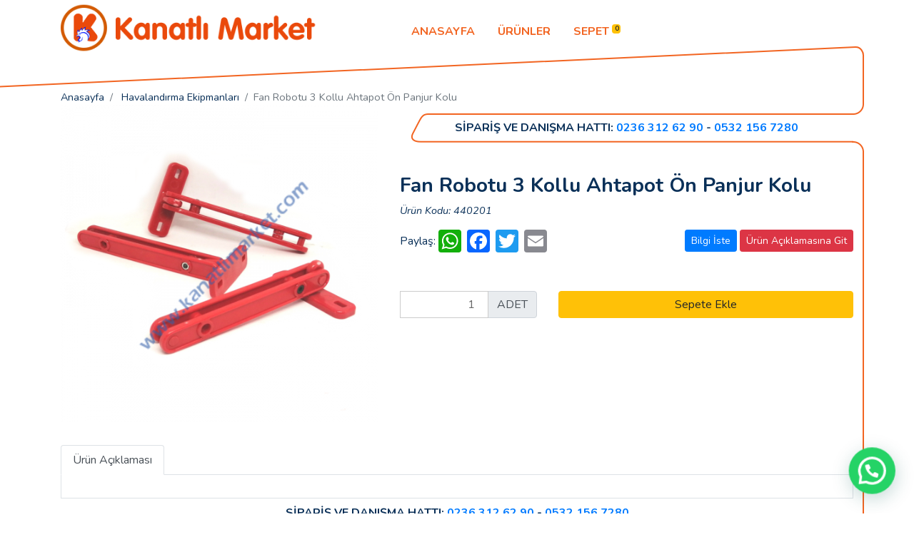

--- FILE ---
content_type: text/html; charset=UTF-8
request_url: https://www.kanatlimarket.com/urun/fan-robotu-3-kollu-ahtapot-on-panjur-kolu/
body_size: 9371
content:
<!doctype html>
<html lang="tr">
<head>
	<!-- Global site tag (gtag.js) - Google Analytics -->
	<script async src="https://www.googletagmanager.com/gtag/js?id=UA-53686612-2"></script>
	<script>
	  window.dataLayer = window.dataLayer || [];
	  function gtag(){dataLayer.push(arguments);}
	  gtag('js', new Date());

	  gtag('config', 'UA-53686612-2');
	</script>


	<meta charset="UTF-8">
	<meta name="viewport" content="width=device-width, initial-scale=1">
	<meta name="theme-color" content="#f26522" />
	<meta property="og:site_name" content="Kanatlı Market" /><meta property="og:title" content="Fan Robotu 3 Kollu Ahtapot Ön Panjur Kolu" /><meta property="og:description" content=""><meta property="og:image" content="https://www.kanatlimarket.com//uploads/440201-FAN-ROBOTU-3-KOLLU-AHTAPOT-ÖN-PANJUR-KOLU-500x500.png">
	<link rel="profile" href="https://gmpg.org/xfn/11">

	<link href="https://fonts.googleapis.com/css?family=Nunito:400,400i,700,700i&amp;subset=latin-ext" rel="stylesheet">
	<title>Fan Robotu 3 Kollu Ahtapot Ön Panjur Kolu &#8211; Kanatlı Market</title>
<meta name='robots' content='max-image-preview:large' />
<style id='joinchat-button-style-inline-css' type='text/css'>
.wp-block-joinchat-button{border:none!important;text-align:center}.wp-block-joinchat-button figure{display:table;margin:0 auto;padding:0}.wp-block-joinchat-button figcaption{font:normal normal 400 .6em/2em var(--wp--preset--font-family--system-font,sans-serif);margin:0;padding:0}.wp-block-joinchat-button .joinchat-button__qr{background-color:#fff;border:6px solid #25d366;border-radius:30px;box-sizing:content-box;display:block;height:200px;margin:auto;overflow:hidden;padding:10px;width:200px}.wp-block-joinchat-button .joinchat-button__qr canvas,.wp-block-joinchat-button .joinchat-button__qr img{display:block;margin:auto}.wp-block-joinchat-button .joinchat-button__link{align-items:center;background-color:#25d366;border:6px solid #25d366;border-radius:30px;display:inline-flex;flex-flow:row nowrap;justify-content:center;line-height:1.25em;margin:0 auto;text-decoration:none}.wp-block-joinchat-button .joinchat-button__link:before{background:transparent var(--joinchat-ico) no-repeat center;background-size:100%;content:"";display:block;height:1.5em;margin:-.75em .75em -.75em 0;width:1.5em}.wp-block-joinchat-button figure+.joinchat-button__link{margin-top:10px}@media (orientation:landscape)and (min-height:481px),(orientation:portrait)and (min-width:481px){.wp-block-joinchat-button.joinchat-button--qr-only figure+.joinchat-button__link{display:none}}@media (max-width:480px),(orientation:landscape)and (max-height:480px){.wp-block-joinchat-button figure{display:none}}

</style>
<link rel='stylesheet' id='classic-theme-styles-css' href='https://www.kanatlimarket.com/wp-includes/css/classic-themes.min.css?ver=1' type='text/css' media='all' />
<style id='global-styles-inline-css' type='text/css'>
body{--wp--preset--color--black: #000000;--wp--preset--color--cyan-bluish-gray: #abb8c3;--wp--preset--color--white: #ffffff;--wp--preset--color--pale-pink: #f78da7;--wp--preset--color--vivid-red: #cf2e2e;--wp--preset--color--luminous-vivid-orange: #ff6900;--wp--preset--color--luminous-vivid-amber: #fcb900;--wp--preset--color--light-green-cyan: #7bdcb5;--wp--preset--color--vivid-green-cyan: #00d084;--wp--preset--color--pale-cyan-blue: #8ed1fc;--wp--preset--color--vivid-cyan-blue: #0693e3;--wp--preset--color--vivid-purple: #9b51e0;--wp--preset--gradient--vivid-cyan-blue-to-vivid-purple: linear-gradient(135deg,rgba(6,147,227,1) 0%,rgb(155,81,224) 100%);--wp--preset--gradient--light-green-cyan-to-vivid-green-cyan: linear-gradient(135deg,rgb(122,220,180) 0%,rgb(0,208,130) 100%);--wp--preset--gradient--luminous-vivid-amber-to-luminous-vivid-orange: linear-gradient(135deg,rgba(252,185,0,1) 0%,rgba(255,105,0,1) 100%);--wp--preset--gradient--luminous-vivid-orange-to-vivid-red: linear-gradient(135deg,rgba(255,105,0,1) 0%,rgb(207,46,46) 100%);--wp--preset--gradient--very-light-gray-to-cyan-bluish-gray: linear-gradient(135deg,rgb(238,238,238) 0%,rgb(169,184,195) 100%);--wp--preset--gradient--cool-to-warm-spectrum: linear-gradient(135deg,rgb(74,234,220) 0%,rgb(151,120,209) 20%,rgb(207,42,186) 40%,rgb(238,44,130) 60%,rgb(251,105,98) 80%,rgb(254,248,76) 100%);--wp--preset--gradient--blush-light-purple: linear-gradient(135deg,rgb(255,206,236) 0%,rgb(152,150,240) 100%);--wp--preset--gradient--blush-bordeaux: linear-gradient(135deg,rgb(254,205,165) 0%,rgb(254,45,45) 50%,rgb(107,0,62) 100%);--wp--preset--gradient--luminous-dusk: linear-gradient(135deg,rgb(255,203,112) 0%,rgb(199,81,192) 50%,rgb(65,88,208) 100%);--wp--preset--gradient--pale-ocean: linear-gradient(135deg,rgb(255,245,203) 0%,rgb(182,227,212) 50%,rgb(51,167,181) 100%);--wp--preset--gradient--electric-grass: linear-gradient(135deg,rgb(202,248,128) 0%,rgb(113,206,126) 100%);--wp--preset--gradient--midnight: linear-gradient(135deg,rgb(2,3,129) 0%,rgb(40,116,252) 100%);--wp--preset--duotone--dark-grayscale: url('#wp-duotone-dark-grayscale');--wp--preset--duotone--grayscale: url('#wp-duotone-grayscale');--wp--preset--duotone--purple-yellow: url('#wp-duotone-purple-yellow');--wp--preset--duotone--blue-red: url('#wp-duotone-blue-red');--wp--preset--duotone--midnight: url('#wp-duotone-midnight');--wp--preset--duotone--magenta-yellow: url('#wp-duotone-magenta-yellow');--wp--preset--duotone--purple-green: url('#wp-duotone-purple-green');--wp--preset--duotone--blue-orange: url('#wp-duotone-blue-orange');--wp--preset--font-size--small: 13px;--wp--preset--font-size--medium: 20px;--wp--preset--font-size--large: 36px;--wp--preset--font-size--x-large: 42px;--wp--preset--spacing--20: 0.44rem;--wp--preset--spacing--30: 0.67rem;--wp--preset--spacing--40: 1rem;--wp--preset--spacing--50: 1.5rem;--wp--preset--spacing--60: 2.25rem;--wp--preset--spacing--70: 3.38rem;--wp--preset--spacing--80: 5.06rem;}:where(.is-layout-flex){gap: 0.5em;}body .is-layout-flow > .alignleft{float: left;margin-inline-start: 0;margin-inline-end: 2em;}body .is-layout-flow > .alignright{float: right;margin-inline-start: 2em;margin-inline-end: 0;}body .is-layout-flow > .aligncenter{margin-left: auto !important;margin-right: auto !important;}body .is-layout-constrained > .alignleft{float: left;margin-inline-start: 0;margin-inline-end: 2em;}body .is-layout-constrained > .alignright{float: right;margin-inline-start: 2em;margin-inline-end: 0;}body .is-layout-constrained > .aligncenter{margin-left: auto !important;margin-right: auto !important;}body .is-layout-constrained > :where(:not(.alignleft):not(.alignright):not(.alignfull)){max-width: var(--wp--style--global--content-size);margin-left: auto !important;margin-right: auto !important;}body .is-layout-constrained > .alignwide{max-width: var(--wp--style--global--wide-size);}body .is-layout-flex{display: flex;}body .is-layout-flex{flex-wrap: wrap;align-items: center;}body .is-layout-flex > *{margin: 0;}:where(.wp-block-columns.is-layout-flex){gap: 2em;}.has-black-color{color: var(--wp--preset--color--black) !important;}.has-cyan-bluish-gray-color{color: var(--wp--preset--color--cyan-bluish-gray) !important;}.has-white-color{color: var(--wp--preset--color--white) !important;}.has-pale-pink-color{color: var(--wp--preset--color--pale-pink) !important;}.has-vivid-red-color{color: var(--wp--preset--color--vivid-red) !important;}.has-luminous-vivid-orange-color{color: var(--wp--preset--color--luminous-vivid-orange) !important;}.has-luminous-vivid-amber-color{color: var(--wp--preset--color--luminous-vivid-amber) !important;}.has-light-green-cyan-color{color: var(--wp--preset--color--light-green-cyan) !important;}.has-vivid-green-cyan-color{color: var(--wp--preset--color--vivid-green-cyan) !important;}.has-pale-cyan-blue-color{color: var(--wp--preset--color--pale-cyan-blue) !important;}.has-vivid-cyan-blue-color{color: var(--wp--preset--color--vivid-cyan-blue) !important;}.has-vivid-purple-color{color: var(--wp--preset--color--vivid-purple) !important;}.has-black-background-color{background-color: var(--wp--preset--color--black) !important;}.has-cyan-bluish-gray-background-color{background-color: var(--wp--preset--color--cyan-bluish-gray) !important;}.has-white-background-color{background-color: var(--wp--preset--color--white) !important;}.has-pale-pink-background-color{background-color: var(--wp--preset--color--pale-pink) !important;}.has-vivid-red-background-color{background-color: var(--wp--preset--color--vivid-red) !important;}.has-luminous-vivid-orange-background-color{background-color: var(--wp--preset--color--luminous-vivid-orange) !important;}.has-luminous-vivid-amber-background-color{background-color: var(--wp--preset--color--luminous-vivid-amber) !important;}.has-light-green-cyan-background-color{background-color: var(--wp--preset--color--light-green-cyan) !important;}.has-vivid-green-cyan-background-color{background-color: var(--wp--preset--color--vivid-green-cyan) !important;}.has-pale-cyan-blue-background-color{background-color: var(--wp--preset--color--pale-cyan-blue) !important;}.has-vivid-cyan-blue-background-color{background-color: var(--wp--preset--color--vivid-cyan-blue) !important;}.has-vivid-purple-background-color{background-color: var(--wp--preset--color--vivid-purple) !important;}.has-black-border-color{border-color: var(--wp--preset--color--black) !important;}.has-cyan-bluish-gray-border-color{border-color: var(--wp--preset--color--cyan-bluish-gray) !important;}.has-white-border-color{border-color: var(--wp--preset--color--white) !important;}.has-pale-pink-border-color{border-color: var(--wp--preset--color--pale-pink) !important;}.has-vivid-red-border-color{border-color: var(--wp--preset--color--vivid-red) !important;}.has-luminous-vivid-orange-border-color{border-color: var(--wp--preset--color--luminous-vivid-orange) !important;}.has-luminous-vivid-amber-border-color{border-color: var(--wp--preset--color--luminous-vivid-amber) !important;}.has-light-green-cyan-border-color{border-color: var(--wp--preset--color--light-green-cyan) !important;}.has-vivid-green-cyan-border-color{border-color: var(--wp--preset--color--vivid-green-cyan) !important;}.has-pale-cyan-blue-border-color{border-color: var(--wp--preset--color--pale-cyan-blue) !important;}.has-vivid-cyan-blue-border-color{border-color: var(--wp--preset--color--vivid-cyan-blue) !important;}.has-vivid-purple-border-color{border-color: var(--wp--preset--color--vivid-purple) !important;}.has-vivid-cyan-blue-to-vivid-purple-gradient-background{background: var(--wp--preset--gradient--vivid-cyan-blue-to-vivid-purple) !important;}.has-light-green-cyan-to-vivid-green-cyan-gradient-background{background: var(--wp--preset--gradient--light-green-cyan-to-vivid-green-cyan) !important;}.has-luminous-vivid-amber-to-luminous-vivid-orange-gradient-background{background: var(--wp--preset--gradient--luminous-vivid-amber-to-luminous-vivid-orange) !important;}.has-luminous-vivid-orange-to-vivid-red-gradient-background{background: var(--wp--preset--gradient--luminous-vivid-orange-to-vivid-red) !important;}.has-very-light-gray-to-cyan-bluish-gray-gradient-background{background: var(--wp--preset--gradient--very-light-gray-to-cyan-bluish-gray) !important;}.has-cool-to-warm-spectrum-gradient-background{background: var(--wp--preset--gradient--cool-to-warm-spectrum) !important;}.has-blush-light-purple-gradient-background{background: var(--wp--preset--gradient--blush-light-purple) !important;}.has-blush-bordeaux-gradient-background{background: var(--wp--preset--gradient--blush-bordeaux) !important;}.has-luminous-dusk-gradient-background{background: var(--wp--preset--gradient--luminous-dusk) !important;}.has-pale-ocean-gradient-background{background: var(--wp--preset--gradient--pale-ocean) !important;}.has-electric-grass-gradient-background{background: var(--wp--preset--gradient--electric-grass) !important;}.has-midnight-gradient-background{background: var(--wp--preset--gradient--midnight) !important;}.has-small-font-size{font-size: var(--wp--preset--font-size--small) !important;}.has-medium-font-size{font-size: var(--wp--preset--font-size--medium) !important;}.has-large-font-size{font-size: var(--wp--preset--font-size--large) !important;}.has-x-large-font-size{font-size: var(--wp--preset--font-size--x-large) !important;}
.wp-block-navigation a:where(:not(.wp-element-button)){color: inherit;}
:where(.wp-block-columns.is-layout-flex){gap: 2em;}
.wp-block-pullquote{font-size: 1.5em;line-height: 1.6;}
</style>
<link rel='stylesheet' id='kanatli-market-style-css' href='https://kanatlimarket.com/resources/themes/kanatli-market/style.css?ver=6.1.9' type='text/css' media='all' />
<link rel='stylesheet' id='site-main-css-css' href='https://kanatlimarket.com/resources/themes/kanatli-market/dist/site.min.css?v=20190506&#038;ver=1.0.1' type='text/css' media='all' />
<link rel='stylesheet' id='joinchat-css' href='https://kanatlimarket.com/resources/plugins/creame-whatsapp-me/public/css/joinchat-btn.min.css?ver=4.5.11' type='text/css' media='all' />
<link rel='stylesheet' id='addtoany-css' href='https://kanatlimarket.com/resources/plugins/add-to-any/addtoany.min.css?ver=1.16' type='text/css' media='all' />
<script type='text/javascript' id='addtoany-core-js-before'>
window.a2a_config=window.a2a_config||{};a2a_config.callbacks=[];a2a_config.overlays=[];a2a_config.templates={};a2a_localize = {
	Share: "Share",
	Save: "Save",
	Subscribe: "Subscribe",
	Email: "Email",
	Bookmark: "Bookmark",
	ShowAll: "Show all",
	ShowLess: "Show less",
	FindServices: "Find service(s)",
	FindAnyServiceToAddTo: "Instantly find any service to add to",
	PoweredBy: "Powered by",
	ShareViaEmail: "Share via email",
	SubscribeViaEmail: "Subscribe via email",
	BookmarkInYourBrowser: "Bookmark in your browser",
	BookmarkInstructions: "Press Ctrl+D or \u2318+D to bookmark this page",
	AddToYourFavorites: "Add to your favorites",
	SendFromWebOrProgram: "Send from any email address or email program",
	EmailProgram: "Email program",
	More: "More&#8230;",
	ThanksForSharing: "Thanks for sharing!",
	ThanksForFollowing: "Thanks for following!"
};
</script>
<script type='text/javascript' async src='https://static.addtoany.com/menu/page.js' id='addtoany-core-js'></script>
<script type='text/javascript' src='https://www.kanatlimarket.com/wp-includes/js/jquery/jquery.min.js?ver=3.6.1' id='jquery-core-js'></script>
<script type='text/javascript' src='https://www.kanatlimarket.com/wp-includes/js/jquery/jquery-migrate.min.js?ver=3.3.2' id='jquery-migrate-js'></script>
<script type='text/javascript' async src='https://kanatlimarket.com/resources/plugins/add-to-any/addtoany.min.js?ver=1.1' id='addtoany-jquery-js'></script>
	<meta name="generator" content="elmasgunes.net" />
<link rel="canonical" href="https://www.kanatlimarket.com/urun/fan-robotu-3-kollu-ahtapot-on-panjur-kolu/" />
<meta name="keywords" content="havalandırma ekipmanları"><meta name="robots" content="index,follow">	<style type="text/css">
	@media (min-width: 1200px) {
		#basket-form{
			padding-top:72px;
		}
	}

	@media (min-width: 767px) {
		.elmasgunes #basket-form .btn-input-action {
			display:block !important;
		}
	}

		.elmasgunes .product-list .product {
			padding-bottom: 56px !important;
		}

		.elmasgunes .product-list .product .product-code {
			bottom: 36px !important;
		}
		
		.elmasgunes .product-list .product .basket-form{
			position: absolute;
			bottom: 4px;
			margin: 0;
			padding: 0;
			right: 4px;
		}

		.elmasgunes .product-list .product .basket-form .btn-basket{
			color: #0a3058;
			border-color: #0a3058;
		}

		.elmasgunes .product-list .product .basket-form .btn-basket:hover{
			background-color: #0a3058;
			color: #ffffff;
		}

		#basket-products {
        background: #333;
        padding: 4px 8px;
        font-size: 13px;
        border-radius: 4px;
        display: none;
				position: absolute;
				z-index: 99999;
      }

      #basket-products[data-show] {
        display: block;
      }

			#basket-products .list{
				font-family: SFMono-Regular,Menlo,Monaco,Consolas,"Liberation Mono","Courier New",monospace !important;
				color: #fff !important;
			}

      #basket-products .arrow,
      #basket-products .arrow::before {
        position: absolute;
        width: 8px;
        height: 8px;
        z-index: -1;
      }

      #basket-products .arrow::before {
        content: '';
        transform: rotate(45deg);
        background: #333;
				left: 30px;
      }

      #basket-products .arrow {
        top: -4px;
			}


		#basket-form .col-form-label{
			font-weight: bold;
			font-size: 1rem;
		}

		#basket-form .btn-input-action {
			display:none;
			position: absolute;
			left: 0;
			width: 20px;
			height: 19px;
			color: #ffffff;
			margin: 0;
			cursor: pointer;
			-moz-user-select: none;
			-khtml-user-select: none;
			-webkit-user-select: none;
			-ms-user-select: none;
			user-select: none;
			z-index:999;
		}

		#basket-form .btn-input-action span{
			display: block;
			text-align: center;
			margin: -4px 0 0;
		}

		#basket-form .btn-input-action.btn-plus{
			top: 0;
			background-color: #28a745;
		}

		#basket-form .btn-input-action.btn-minus{
			bottom: 0;
			background-color: #dc3545;
		}

		.basket-mail-form{
			display:none;
		}
	</style>
</head>
<body class="single">
<div id="page" class="elmasgunes site">
	<div class="container">
		<header id="masthead" class="site-header row">
			<div class="site-branding col-md-5">
				<a href="https://www.kanatlimarket.com/" rel="home" class="logo d-block mt-1 mb-1" title="Kanatlı Market"><img src="https://www.kanatlimarket.com//uploads/logo.png" alt="Kanatlı Market" class="site-logo" /><h2 class="site-title" style="position: absolute;clip: rect(1px, 1px, 1px, 1px);">Kanatlı Market</h2></a>			</div>

			<nav id="site-navigation" class="main-navigation col">
				<ul id="header-menu" class="font-weight-bold justify-content-end mt-md-4 nav"><li class="nav-item"><a href="https://www.kanatlimarket.com/" class="nav-link">ANASAYFA</a></li>
<li class="nav-item has-sub-menu"><a href="https://www.kanatlimarket.com/urunler/kafes-ekipmanlari/" class="nav-link">ÜRÜNLER</a>
<ul class="sub-menu">
	<li class="nav-item"><a href="https://www.kanatlimarket.com/urunler/kafes-ekipmanlari/" class="nav-link">Kafes Ekipmanları</a></li>
	<li class="nav-item"><a href="https://www.kanatlimarket.com/urunler/broiler-ekipmanlari/" class="nav-link">Broiler Ekipmanları</a></li>
	<li class="nav-item"><a href="https://www.kanatlimarket.com/urunler/damizlik-ekipmanlari/" class="nav-link">Damızlık Ekipmanları</a></li>
	<li class="nav-item"><a href="https://www.kanatlimarket.com/urunler/silo-ekipmanlari/" class="nav-link">Silo Ekipmanları</a></li>
	<li class="nav-item current-urun-ancestor current-menu-parent current-urun-parent"><a href="https://www.kanatlimarket.com/urunler/havalandirma-ekipmanlari/" class="nav-link">Havalandırma Ekipmanları</a></li>
	<li class="nav-item"><a href="https://www.kanatlimarket.com/urunler/hobi-tavukculugu-ekipmanlari/" class="nav-link">Hobi Tavukçuluğu Ekipmanları</a></li>
	<li class="nav-item"><a href="https://www.kanatlimarket.com/urunler/tasnifleme-paketleme-ekipmanlari/" class="nav-link">Tasnifleme Paketleme Ekipmanları</a></li>
	<li class="nav-item"><a href="https://www.kanatlimarket.com/urunler/bakim-onarim-ekipmanlari/" class="nav-link">Bakım Onarım Ekipmanları</a></li>
</ul>
</li>
<li class="nav-item menu-basket"><a href="https://www.kanatlimarket.com/sepet/" class="nav-link">SEPET</a></li>
</ul>				<div id="basket-products">
					<code class="list">
						SEPETİNİZDE ÜRÜN BULUNMAMAKTADIR.
					</code>
					<div class="arrow"></div>
				</div>
			</nav>
		</header>
	</div>

	<div class="site-content">

	<div class="container">
		<main id="main">
			<div id="main-content">
				<div id="content" class="content pt-lg-5">
					<nav aria-label="breadcrumb">
						<ol class="breadcrumb">
							<li class="breadcrumb-item">
								<a href="https://www.kanatlimarket.com">Anasayfa</a>
							</li>
							<li class="breadcrumb-item">
								<a href="https://www.kanatlimarket.com/urunler/havalandirma-ekipmanlari/">Havalandırma Ekipmanları</a>							</li>
							<li class="breadcrumb-item active" aria-current="page">Fan Robotu 3 Kollu Ahtapot Ön Panjur Kolu</li>
						</ol>
					</nav>
					<div class="product-detail row">
						<div class="product-media col-lg-5">
							<img style="background: transparent url('https://kanatlimarket.com/resources/themes/kanatli-market/dist/img/loading.svg') no-repeat 50% 50%" src="https://kanatlimarket.com/resources/themes/kanatli-market/dist/img/blank.gif" data-src="https://www.kanatlimarket.com//uploads/440201-FAN-ROBOTU-3-KOLLU-AHTAPOT-ÖN-PANJUR-KOLU-500x500.png" class="single lazy" alt="Fan Robotu 3 Kollu Ahtapot Ön Panjur Kolu" />						</div>
						<div class="col-lg-7">
							<div class="contact-product">
	<p class="font-weight-bold text-center">SİPARİŞ VE DANIŞMA HATTI: <a href="tel:+902363126290">0236 312 62 90</a> - <a href="tel:+905321567280">0532 156 7280</a></p>
</div>							<h1 class="header">Fan Robotu 3 Kollu Ahtapot Ön Panjur Kolu</h1>
							<p class="code">
								<em>Ürün Kodu: 440201</em>
							</p>
														<div class="clear">
							<span class="float-left" style="line-height:32px;">Paylaş: </span>
								<div class="addtoany_shortcode"><div class="a2a_kit a2a_kit_size_32 addtoany_list" data-a2a-url="https://www.kanatlimarket.com/urun/fan-robotu-3-kollu-ahtapot-on-panjur-kolu/" data-a2a-title="Fan Robotu 3 Kollu Ahtapot Ön Panjur Kolu - KANATLI MARKET"><a class="a2a_button_whatsapp" href="https://www.addtoany.com/add_to/whatsapp?linkurl=https%3A%2F%2Fwww.kanatlimarket.com%2Furun%2Ffan-robotu-3-kollu-ahtapot-on-panjur-kolu%2F&amp;linkname=Fan%20Robotu%203%20Kollu%20Ahtapot%20%C3%96n%20Panjur%20Kolu%20-%20KANATLI%20MARKET" title="WhatsApp" rel="nofollow noopener" target="_blank"></a><a class="a2a_button_facebook" href="https://www.addtoany.com/add_to/facebook?linkurl=https%3A%2F%2Fwww.kanatlimarket.com%2Furun%2Ffan-robotu-3-kollu-ahtapot-on-panjur-kolu%2F&amp;linkname=Fan%20Robotu%203%20Kollu%20Ahtapot%20%C3%96n%20Panjur%20Kolu%20-%20KANATLI%20MARKET" title="Facebook" rel="nofollow noopener" target="_blank"></a><a class="a2a_button_twitter" href="https://www.addtoany.com/add_to/twitter?linkurl=https%3A%2F%2Fwww.kanatlimarket.com%2Furun%2Ffan-robotu-3-kollu-ahtapot-on-panjur-kolu%2F&amp;linkname=Fan%20Robotu%203%20Kollu%20Ahtapot%20%C3%96n%20Panjur%20Kolu%20-%20KANATLI%20MARKET" title="Twitter" rel="nofollow noopener" target="_blank"></a><a class="a2a_button_email" href="https://www.addtoany.com/add_to/email?linkurl=https%3A%2F%2Fwww.kanatlimarket.com%2Furun%2Ffan-robotu-3-kollu-ahtapot-on-panjur-kolu%2F&amp;linkname=Fan%20Robotu%203%20Kollu%20Ahtapot%20%C3%96n%20Panjur%20Kolu%20-%20KANATLI%20MARKET" title="Email" rel="nofollow noopener" target="_blank"></a></div></div>								<button id="product-desc-button" type="button" class="btn btn-danger btn-sm ml-1 float-right d-none d-lg-block">Ürün Açıklamasına Git</button>
								<button type="button" class="btn btn-primary btn-sm ml-1 float-right" data-toggle="modal" data-target="#info-modal">Bilgi İste</button>
								<!-- <button type="button" class="btn btn-dark btn-sm ml-1 float-right">Yazdır</button> -->
							</div>
							<form class="basket-form">
								<div class="row mt-5 mb-5">
									<div class="col-md-4 col-6">
										<div class="input-group">
											<input name="image" type="hidden" class="basket-image" value="https://www.kanatlimarket.com//uploads/440201-FAN-ROBOTU-3-KOLLU-AHTAPOT-ÖN-PANJUR-KOLU-500x500.png">
											<input name="name" type="hidden" class="basket-name" value="Fan Robotu 3 Kollu Ahtapot Ön Panjur Kolu">
											<input name="code" type="hidden" class="basket-code" value="440201">
											<input name="quantity" type="number" step="1" min="1" class="basket-quantity form-control text-right" value="1">
											<div class="input-group-append">
												<div class="input-group-text">ADET</div>
											</div>
										</div>
									</div>
									<div class="col-md-8 col-6">
										<button type="button" class="btn-basket btn btn-warning btn-block">Sepete Ekle</button>
									</div>
								</div>
							</form>
						</div>
												<div class="col-lg-12 mb-lg-2">
							<ul class="nav nav-tabs" role="tablist">
								<li class="nav-item">
									<a class="nav-link active" id="product-desc-tab" data-toggle="tab" href="#product-desc" role="tab" aria-controls="home" aria-selected="true">Ürün Açıklaması</a>
								</li>
							</ul>
							<div class="tab-content">
								<div class="tab-pane fade show active" id="product-desc" role="tabpanel" aria-labelledby="product-desc-tab">
																	</div>
							</div>
						</div>
											</div>
					<div class="d-none d-sm-block"><div class="contact-product">
	<p class="font-weight-bold text-center">SİPARİŞ VE DANIŞMA HATTI: <a href="tel:+902363126290">0236 312 62 90</a> - <a href="tel:+905321567280">0532 156 7280</a></p>
</div></div>
						<div class="row">
		<div class="col-lg-7 page-header mt-2">
			<h4>En Çok Ziyaret Edilen Ürünler</h4>
		</div>
	</div>
	<div class="most-view-products row">
		<div class="col-6 col-md-4 col-lg-2"><a href="https://www.kanatlimarket.com/urun/fan-robotu-3-kollu-ahtapot/" class="product"><div class="media mb-1"><img style="background: transparent url('https://kanatlimarket.com/resources/themes/kanatli-market/dist/img/loading.svg') no-repeat 50% 50%" src="https://kanatlimarket.com/resources/themes/kanatli-market/dist/img/blank.gif" data-src="https://www.kanatlimarket.com//uploads/440200-FAN-ROBOTU-3-KOLLU-500x500.png" class="d-block w-100 lazy" alt="Fan Robotu (Ahtapot) 3 Kollu Tip-2"></div><div class="header text-center">Fan Robotu (Ahtapot) 3 Kollu Tip-2</div><div class="footer text-center mt-lg-1"><em>Ürün Kodu: 140067</em></div></a></div><div class="col-6 col-md-4 col-lg-2"><a href="https://www.kanatlimarket.com/urun/bafil-hava-klepesi-tip-1/" class="product"><div class="media mb-1"><img style="background: transparent url('https://kanatlimarket.com/resources/themes/kanatli-market/dist/img/loading.svg') no-repeat 50% 50%" src="https://kanatlimarket.com/resources/themes/kanatli-market/dist/img/blank.gif" data-src="https://www.kanatlimarket.com//uploads/440090-BAFIL-HAVA-KLEPESİ-TİP--500x500.png" class="d-block w-100 lazy" alt="Bafıl Hava Klepesi Tip 1"></div><div class="header text-center">Bafıl Hava Klepesi Tip 1</div><div class="footer text-center mt-lg-1"><em>Ürün Kodu: 440090</em></div></a></div><div class="col-6 col-md-4 col-lg-2"><a href="https://www.kanatlimarket.com/urun/bafil-klepe-motoru-aktuvator-30-cm-600-n-eggnolog/" class="product"><div class="media mb-1"><img style="background: transparent url('https://kanatlimarket.com/resources/themes/kanatli-market/dist/img/loading.svg') no-repeat 50% 50%" src="https://kanatlimarket.com/resources/themes/kanatli-market/dist/img/blank.gif" data-src="https://www.kanatlimarket.com//uploads/440231-AKTUVATOR-30-CM-600-N-EGGNOLOG-500x500.png" class="d-block w-100 lazy" alt="Bafıl Klepe Motoru Aktuvatör 30 cm &#8211; 600 N Eggnolog"></div><div class="header text-center">Bafıl Klepe Motoru Aktuvatör 30 cm &#8211; 600 N Eggnolog</div><div class="footer text-center mt-lg-1"><em>Ürün Kodu: 440231</em></div></a></div><div class="col-6 col-md-4 col-lg-2"><a href="https://www.kanatlimarket.com/urun/bafil-hava-klepsi-davlumbazi-buyuk/" class="product"><div class="media mb-1"><img style="background: transparent url('https://kanatlimarket.com/resources/themes/kanatli-market/dist/img/loading.svg') no-repeat 50% 50%" src="https://kanatlimarket.com/resources/themes/kanatli-market/dist/img/blank.gif" data-src="https://www.kanatlimarket.com//uploads/440170-BAFIL-HAVA-KLEPESİ-DAVLUMBAZI-BÜYÜK-500x500.png" class="d-block w-100 lazy" alt="Bafıl Hava Klepsi Davlumbazı Büyük"></div><div class="header text-center">Bafıl Hava Klepsi Davlumbazı Büyük</div><div class="footer text-center mt-lg-1"><em>Ürün Kodu: 440170</em></div></a></div><div class="col-6 col-md-4 col-lg-2"><a href="https://www.kanatlimarket.com/urun/bafil-hava-klepesi-tip-2/" class="product"><div class="media mb-1"><img style="background: transparent url('https://kanatlimarket.com/resources/themes/kanatli-market/dist/img/loading.svg') no-repeat 50% 50%" src="https://kanatlimarket.com/resources/themes/kanatli-market/dist/img/blank.gif" data-src="https://www.kanatlimarket.com//uploads/440110-BAFIL-HAVA-KLEPESİ-TİP-2-500x500.png" class="d-block w-100 lazy" alt="Bafıl Hava Klepesi Tip 2"></div><div class="header text-center">Bafıl Hava Klepesi Tip 2</div><div class="footer text-center mt-lg-1"><em>Ürün Kodu: 440110</em></div></a></div><div class="col-6 col-md-4 col-lg-2"><a href="https://www.kanatlimarket.com/urun/munters-fan-robotu-ahtapot-ec-50-orjinal/" class="product"><div class="media mb-1"><img style="background: transparent url('https://kanatlimarket.com/resources/themes/kanatli-market/dist/img/loading.svg') no-repeat 50% 50%" src="https://kanatlimarket.com/resources/themes/kanatli-market/dist/img/blank.gif" data-src="https://www.kanatlimarket.com//uploads/410063-MUNTERS-FAN-ROBOTU-Ahtapot-EC-50-500x500.png" class="d-block w-100 lazy" alt="Munters Fan Robotu (Ahtapot) EC 50 &#8211; Orjinal"></div><div class="header text-center">Munters Fan Robotu (Ahtapot) EC 50 &#8211; Orjinal</div><div class="footer text-center mt-lg-1"><em>Ürün Kodu: 410063</em></div></a></div>	</div>
				</div><!-- #content -->
			</div><!-- #main-content -->
		</main><!-- #main -->
	</div><!-- .container -->
	<div class="modal fade" id="info-modal" tabindex="-1" role="dialog" aria-labelledby="info-modal-title" aria-hidden="true">
  <div class="modal-dialog modal-dialog-centered" role="document">
    <div class="modal-content">
      <div class="modal-header">
        <h5 class="modal-title" id="info-modal-title">Bilgi İstek Formu</h5>
        <button type="button" class="close" data-dismiss="modal" aria-label="Kapat">
          <span aria-hidden="true">&times;</span>
        </button>
      </div>
      <div class="modal-body">
			  <div class="wpforms-container " id="wpforms-305"><form id="wpforms-form-305" class="wpforms-validate wpforms-form" data-formid="305" method="post" enctype="multipart/form-data" action="/urun/fan-robotu-3-kollu-ahtapot-on-panjur-kolu/" data-token="987ae04608bde33a167acaf043bc0406"><noscript class="wpforms-error-noscript">Please enable JavaScript in your browser to complete this form.</noscript><div class="wpforms-field-container"><div id="wpforms-305-field_1-container" class="wpforms-field wpforms-field-text" data-field-id="1"><label class="wpforms-field-label" for="wpforms-305-field_1">Adınız <span class="wpforms-required-label">*</span></label><input type="text" id="wpforms-305-field_1" class="wpforms-field-medium wpforms-field-required" name="wpforms[fields][1]" required></div><div id="wpforms-305-field_3-container" class="wpforms-field wpforms-field-number" data-field-id="3"><label class="wpforms-field-label" for="wpforms-305-field_3">Telefon Numaranız <span class="wpforms-required-label">*</span></label><input type="number" pattern="\d*" id="wpforms-305-field_3" class="wpforms-field-medium wpforms-field-required" name="wpforms[fields][3]" required><div class="wpforms-field-description">Örnek: 05552224433</div></div><div id="wpforms-305-field_5-container" class="wpforms-field wpforms-field-textarea" data-field-id="5"><label class="wpforms-field-label" for="wpforms-305-field_5">Mesajınız</label><textarea id="wpforms-305-field_5" class="wpforms-field-small" name="wpforms[fields][5]" ></textarea><div class="wpforms-field-description">Zorunlu değildir</div></div></div><div class="wpforms-field wpforms-field-hp"><label for="wpforms-305-field-hp" class="wpforms-field-label">Comment</label><input type="text" name="wpforms[hp]" id="wpforms-305-field-hp" class="wpforms-field-medium"></div><div class="wpforms-recaptcha-container wpforms-is-recaptcha"><div class="g-recaptcha" data-sitekey="6Le09qEUAAAAAIQU9Rv2J1r5k9pwkQdkgXEksGyh" data-size="invisible"></div></div><div class="wpforms-submit-container"><input type="hidden" name="wpforms[id]" value="305"><input type="hidden" name="wpforms[author]" value="2"><input type="hidden" name="wpforms[post_id]" value="646"><button type="submit" name="wpforms[submit]" id="wpforms-submit-305" class="wpforms-submit btn btn-block btn-primary" data-alt-text="Gönderiliyor..." data-submit-text="FORMU GÖNDER" aria-live="assertive" value="wpforms-submit">FORMU GÖNDER</button></div></form></div>  <!-- .wpforms-container -->      </div>
      <div class="modal-footer">
        <button type="button" class="btn btn-secondary" data-dismiss="modal">Kapat</button>
      </div>
    </div>
  </div>
</div>
	</div><!-- .site-content -->

	<footer id="colophon" class="site-footer">
		<div class="site-info container position-relative">

		</div>
	</footer>
	<div id="left-menu-toggle" class="fixed-bottom d-none">
		<button class="btn btn-block btn-primary" data-hide="ÜRÜN KATEGORİLERİNİ GİZLE" data-show="ÜRÜN KATEGORİLERİNİ GÖSTER">ÜRÜN KATEGORİLERİNİ GÖSTER</button>
	</div>
</div><!-- #page -->

<div class="joinchat joinchat--right joinchat--btn" data-settings='{"telephone":"905545716600","mobile_only":false,"button_delay":3,"whatsapp_web":false,"qr":false,"message_views":2,"message_delay":10,"message_badge":false,"message_send":"Merhaba,\nFan Robotu 3 Kollu Ahtapot Ön Panjur Kolu hakkında bilgi alabilir miyim?\nSayfa adresi: https://www.kanatlimarket.com/urun/fan-robotu-3-kollu-ahtapot-on-panjur-kolu","message_hash":""}'>
	<div class="joinchat__button">
		<div class="joinchat__button__open"></div>
									</div>
	</div>
<link rel='stylesheet' id='wpforms-base-css' href='https://kanatlimarket.com/resources/plugins/wpforms-lite/assets/css/wpforms-base.min.css?ver=1.7.7.2' type='text/css' media='all' />
<script type='text/javascript' src='https://kanatlimarket.com/resources/themes/kanatli-market/dist/libs.min.js?v=20190506&#038;ver=1.0.0' id='js-libs-js'></script>
<script type='text/javascript' src='https://kanatlimarket.com/resources/themes/kanatli-market/dist/script.min.js?v=20190506&#038;ver=1.0.1' id='js-script-js'></script>
<script type='text/javascript' src='https://kanatlimarket.com/resources/themes/kanatli-market/dist/basket.min.js?v=20200625&#038;ver=1.0.0' id='js-basket-js'></script>
<script type='text/javascript' src='https://kanatlimarket.com/resources/themes/kanatli-market/dist/popper.min.js?v=20200609&#038;ver=2.4.1' id='js-popper-js'></script>
<script type='text/javascript' src='https://kanatlimarket.com/resources/plugins/creame-whatsapp-me/public/js/joinchat.min.js?ver=4.5.11' id='joinchat-js'></script>
<script type='text/javascript' src='https://kanatlimarket.com/resources/plugins/wpforms-lite/assets/lib/jquery.validate.min.js?ver=1.19.5' id='wpforms-validation-js'></script>
<script type='text/javascript' src='https://kanatlimarket.com/resources/plugins/wpforms-lite/assets/js/utils.min.js?ver=1.7.7.2' id='wpforms-generic-utils-js'></script>
<script type='text/javascript' src='https://kanatlimarket.com/resources/plugins/wpforms-lite/assets/js/wpforms.min.js?ver=1.7.7.2' id='wpforms-js'></script>
<script type='text/javascript' src='https://www.google.com/recaptcha/api.js?onload=wpformsRecaptchaLoad&#038;render=explicit' id='wpforms-recaptcha-js'></script>
<script type='text/javascript' id='wpforms-recaptcha-js-after'>
if (!Element.prototype.matches) {
				Element.prototype.matches = Element.prototype.msMatchesSelector || Element.prototype.webkitMatchesSelector;
			}
			if (!Element.prototype.closest) {
				Element.prototype.closest = function (s) {
					var el = this;
					do {
						if (Element.prototype.matches.call(el, s)) { return el; }
						el = el.parentElement || el.parentNode;
					} while (el !== null && el.nodeType === 1);
					return null;
				};
			}
		var wpformsDispatchEvent = function (el, ev, custom) {
				var e = document.createEvent(custom ? "CustomEvent" : "HTMLEvents");
				custom ? e.initCustomEvent(ev, true, true, false) : e.initEvent(ev, true, true);
				el.dispatchEvent(e);
			};
		var wpformsRecaptchaLoad = function () {
					Array.prototype.forEach.call(document.querySelectorAll(".g-recaptcha"), function (el) {
						try {
							var recaptchaID = grecaptcha.render(el, {
								callback: function () {
									wpformsRecaptchaCallback(el);
								}
							}, true);
							el.closest("form").querySelector("button[type=submit]").recaptchaID = recaptchaID;
						} catch (error) {}
					});
					wpformsDispatchEvent(document, "wpformsRecaptchaLoaded", true);
				};
				var wpformsRecaptchaCallback = function (el) {
					var $form = el.closest("form");
					if (typeof wpforms.formSubmit === "function") {
						wpforms.formSubmit($form);
					} else {
						$form.querySelector("button[type=submit]").recaptchaID = false;
						$form.submit();
					}
				};
			
</script>
<script type='text/javascript'>
/* <![CDATA[ */
var wpforms_settings = {"val_required":"L\u00fctfen bo\u015f b\u0131rakmay\u0131n.","val_email":"Ge\u00e7ersiz Email. L\u00fctfen tekrar girin.","val_email_suggestion":"Did you mean {suggestion}?","val_email_suggestion_title":"Click to accept this suggestion.","val_email_restricted":"This email address is not allowed.","val_number":"Ge\u00e7ersiz numara. L\u00fctfen tekrar girin.","val_number_positive":"Please enter a valid positive number.","val_confirm":"Field values do not match.","val_checklimit":"You have exceeded the number of allowed selections: {#}.","val_limit_characters":"{count} of {limit} max characters.","val_limit_words":"{count} of {limit} max words.","val_recaptcha_fail_msg":"Google reCAPTCHA verification failed, please try again later.","val_inputmask_incomplete":"Please fill out the field in required format.","uuid_cookie":"","locale":"tr","wpforms_plugin_url":"https:\/\/kanatlimarket.com\/resources\/plugins\/wpforms-lite\/","gdpr":"","ajaxurl":"https:\/\/www.kanatlimarket.com\/wp-admin\/admin-ajax.php","mailcheck_enabled":"1","mailcheck_domains":[],"mailcheck_toplevel_domains":["dev"],"is_ssl":"1","page_title":"Fan Robotu 3 Kollu Ahtapot \u00d6n Panjur Kolu","page_id":"646"}
/* ]]> */
</script>
</body>
</html>

<!--
Performance optimized by W3 Total Cache. Learn more: https://www.boldgrid.com/w3-total-cache/

Page Caching using disk: enhanced 

Served from: kanatlimarket.com @ 2026-02-03 23:46:48 by W3 Total Cache
-->

--- FILE ---
content_type: text/html; charset=utf-8
request_url: https://www.google.com/recaptcha/api2/anchor?ar=1&k=6Le09qEUAAAAAIQU9Rv2J1r5k9pwkQdkgXEksGyh&co=aHR0cHM6Ly93d3cua2FuYXRsaW1hcmtldC5jb206NDQz&hl=en&v=N67nZn4AqZkNcbeMu4prBgzg&size=invisible&anchor-ms=20000&execute-ms=30000&cb=1lov7q77phl5
body_size: 49178
content:
<!DOCTYPE HTML><html dir="ltr" lang="en"><head><meta http-equiv="Content-Type" content="text/html; charset=UTF-8">
<meta http-equiv="X-UA-Compatible" content="IE=edge">
<title>reCAPTCHA</title>
<style type="text/css">
/* cyrillic-ext */
@font-face {
  font-family: 'Roboto';
  font-style: normal;
  font-weight: 400;
  font-stretch: 100%;
  src: url(//fonts.gstatic.com/s/roboto/v48/KFO7CnqEu92Fr1ME7kSn66aGLdTylUAMa3GUBHMdazTgWw.woff2) format('woff2');
  unicode-range: U+0460-052F, U+1C80-1C8A, U+20B4, U+2DE0-2DFF, U+A640-A69F, U+FE2E-FE2F;
}
/* cyrillic */
@font-face {
  font-family: 'Roboto';
  font-style: normal;
  font-weight: 400;
  font-stretch: 100%;
  src: url(//fonts.gstatic.com/s/roboto/v48/KFO7CnqEu92Fr1ME7kSn66aGLdTylUAMa3iUBHMdazTgWw.woff2) format('woff2');
  unicode-range: U+0301, U+0400-045F, U+0490-0491, U+04B0-04B1, U+2116;
}
/* greek-ext */
@font-face {
  font-family: 'Roboto';
  font-style: normal;
  font-weight: 400;
  font-stretch: 100%;
  src: url(//fonts.gstatic.com/s/roboto/v48/KFO7CnqEu92Fr1ME7kSn66aGLdTylUAMa3CUBHMdazTgWw.woff2) format('woff2');
  unicode-range: U+1F00-1FFF;
}
/* greek */
@font-face {
  font-family: 'Roboto';
  font-style: normal;
  font-weight: 400;
  font-stretch: 100%;
  src: url(//fonts.gstatic.com/s/roboto/v48/KFO7CnqEu92Fr1ME7kSn66aGLdTylUAMa3-UBHMdazTgWw.woff2) format('woff2');
  unicode-range: U+0370-0377, U+037A-037F, U+0384-038A, U+038C, U+038E-03A1, U+03A3-03FF;
}
/* math */
@font-face {
  font-family: 'Roboto';
  font-style: normal;
  font-weight: 400;
  font-stretch: 100%;
  src: url(//fonts.gstatic.com/s/roboto/v48/KFO7CnqEu92Fr1ME7kSn66aGLdTylUAMawCUBHMdazTgWw.woff2) format('woff2');
  unicode-range: U+0302-0303, U+0305, U+0307-0308, U+0310, U+0312, U+0315, U+031A, U+0326-0327, U+032C, U+032F-0330, U+0332-0333, U+0338, U+033A, U+0346, U+034D, U+0391-03A1, U+03A3-03A9, U+03B1-03C9, U+03D1, U+03D5-03D6, U+03F0-03F1, U+03F4-03F5, U+2016-2017, U+2034-2038, U+203C, U+2040, U+2043, U+2047, U+2050, U+2057, U+205F, U+2070-2071, U+2074-208E, U+2090-209C, U+20D0-20DC, U+20E1, U+20E5-20EF, U+2100-2112, U+2114-2115, U+2117-2121, U+2123-214F, U+2190, U+2192, U+2194-21AE, U+21B0-21E5, U+21F1-21F2, U+21F4-2211, U+2213-2214, U+2216-22FF, U+2308-230B, U+2310, U+2319, U+231C-2321, U+2336-237A, U+237C, U+2395, U+239B-23B7, U+23D0, U+23DC-23E1, U+2474-2475, U+25AF, U+25B3, U+25B7, U+25BD, U+25C1, U+25CA, U+25CC, U+25FB, U+266D-266F, U+27C0-27FF, U+2900-2AFF, U+2B0E-2B11, U+2B30-2B4C, U+2BFE, U+3030, U+FF5B, U+FF5D, U+1D400-1D7FF, U+1EE00-1EEFF;
}
/* symbols */
@font-face {
  font-family: 'Roboto';
  font-style: normal;
  font-weight: 400;
  font-stretch: 100%;
  src: url(//fonts.gstatic.com/s/roboto/v48/KFO7CnqEu92Fr1ME7kSn66aGLdTylUAMaxKUBHMdazTgWw.woff2) format('woff2');
  unicode-range: U+0001-000C, U+000E-001F, U+007F-009F, U+20DD-20E0, U+20E2-20E4, U+2150-218F, U+2190, U+2192, U+2194-2199, U+21AF, U+21E6-21F0, U+21F3, U+2218-2219, U+2299, U+22C4-22C6, U+2300-243F, U+2440-244A, U+2460-24FF, U+25A0-27BF, U+2800-28FF, U+2921-2922, U+2981, U+29BF, U+29EB, U+2B00-2BFF, U+4DC0-4DFF, U+FFF9-FFFB, U+10140-1018E, U+10190-1019C, U+101A0, U+101D0-101FD, U+102E0-102FB, U+10E60-10E7E, U+1D2C0-1D2D3, U+1D2E0-1D37F, U+1F000-1F0FF, U+1F100-1F1AD, U+1F1E6-1F1FF, U+1F30D-1F30F, U+1F315, U+1F31C, U+1F31E, U+1F320-1F32C, U+1F336, U+1F378, U+1F37D, U+1F382, U+1F393-1F39F, U+1F3A7-1F3A8, U+1F3AC-1F3AF, U+1F3C2, U+1F3C4-1F3C6, U+1F3CA-1F3CE, U+1F3D4-1F3E0, U+1F3ED, U+1F3F1-1F3F3, U+1F3F5-1F3F7, U+1F408, U+1F415, U+1F41F, U+1F426, U+1F43F, U+1F441-1F442, U+1F444, U+1F446-1F449, U+1F44C-1F44E, U+1F453, U+1F46A, U+1F47D, U+1F4A3, U+1F4B0, U+1F4B3, U+1F4B9, U+1F4BB, U+1F4BF, U+1F4C8-1F4CB, U+1F4D6, U+1F4DA, U+1F4DF, U+1F4E3-1F4E6, U+1F4EA-1F4ED, U+1F4F7, U+1F4F9-1F4FB, U+1F4FD-1F4FE, U+1F503, U+1F507-1F50B, U+1F50D, U+1F512-1F513, U+1F53E-1F54A, U+1F54F-1F5FA, U+1F610, U+1F650-1F67F, U+1F687, U+1F68D, U+1F691, U+1F694, U+1F698, U+1F6AD, U+1F6B2, U+1F6B9-1F6BA, U+1F6BC, U+1F6C6-1F6CF, U+1F6D3-1F6D7, U+1F6E0-1F6EA, U+1F6F0-1F6F3, U+1F6F7-1F6FC, U+1F700-1F7FF, U+1F800-1F80B, U+1F810-1F847, U+1F850-1F859, U+1F860-1F887, U+1F890-1F8AD, U+1F8B0-1F8BB, U+1F8C0-1F8C1, U+1F900-1F90B, U+1F93B, U+1F946, U+1F984, U+1F996, U+1F9E9, U+1FA00-1FA6F, U+1FA70-1FA7C, U+1FA80-1FA89, U+1FA8F-1FAC6, U+1FACE-1FADC, U+1FADF-1FAE9, U+1FAF0-1FAF8, U+1FB00-1FBFF;
}
/* vietnamese */
@font-face {
  font-family: 'Roboto';
  font-style: normal;
  font-weight: 400;
  font-stretch: 100%;
  src: url(//fonts.gstatic.com/s/roboto/v48/KFO7CnqEu92Fr1ME7kSn66aGLdTylUAMa3OUBHMdazTgWw.woff2) format('woff2');
  unicode-range: U+0102-0103, U+0110-0111, U+0128-0129, U+0168-0169, U+01A0-01A1, U+01AF-01B0, U+0300-0301, U+0303-0304, U+0308-0309, U+0323, U+0329, U+1EA0-1EF9, U+20AB;
}
/* latin-ext */
@font-face {
  font-family: 'Roboto';
  font-style: normal;
  font-weight: 400;
  font-stretch: 100%;
  src: url(//fonts.gstatic.com/s/roboto/v48/KFO7CnqEu92Fr1ME7kSn66aGLdTylUAMa3KUBHMdazTgWw.woff2) format('woff2');
  unicode-range: U+0100-02BA, U+02BD-02C5, U+02C7-02CC, U+02CE-02D7, U+02DD-02FF, U+0304, U+0308, U+0329, U+1D00-1DBF, U+1E00-1E9F, U+1EF2-1EFF, U+2020, U+20A0-20AB, U+20AD-20C0, U+2113, U+2C60-2C7F, U+A720-A7FF;
}
/* latin */
@font-face {
  font-family: 'Roboto';
  font-style: normal;
  font-weight: 400;
  font-stretch: 100%;
  src: url(//fonts.gstatic.com/s/roboto/v48/KFO7CnqEu92Fr1ME7kSn66aGLdTylUAMa3yUBHMdazQ.woff2) format('woff2');
  unicode-range: U+0000-00FF, U+0131, U+0152-0153, U+02BB-02BC, U+02C6, U+02DA, U+02DC, U+0304, U+0308, U+0329, U+2000-206F, U+20AC, U+2122, U+2191, U+2193, U+2212, U+2215, U+FEFF, U+FFFD;
}
/* cyrillic-ext */
@font-face {
  font-family: 'Roboto';
  font-style: normal;
  font-weight: 500;
  font-stretch: 100%;
  src: url(//fonts.gstatic.com/s/roboto/v48/KFO7CnqEu92Fr1ME7kSn66aGLdTylUAMa3GUBHMdazTgWw.woff2) format('woff2');
  unicode-range: U+0460-052F, U+1C80-1C8A, U+20B4, U+2DE0-2DFF, U+A640-A69F, U+FE2E-FE2F;
}
/* cyrillic */
@font-face {
  font-family: 'Roboto';
  font-style: normal;
  font-weight: 500;
  font-stretch: 100%;
  src: url(//fonts.gstatic.com/s/roboto/v48/KFO7CnqEu92Fr1ME7kSn66aGLdTylUAMa3iUBHMdazTgWw.woff2) format('woff2');
  unicode-range: U+0301, U+0400-045F, U+0490-0491, U+04B0-04B1, U+2116;
}
/* greek-ext */
@font-face {
  font-family: 'Roboto';
  font-style: normal;
  font-weight: 500;
  font-stretch: 100%;
  src: url(//fonts.gstatic.com/s/roboto/v48/KFO7CnqEu92Fr1ME7kSn66aGLdTylUAMa3CUBHMdazTgWw.woff2) format('woff2');
  unicode-range: U+1F00-1FFF;
}
/* greek */
@font-face {
  font-family: 'Roboto';
  font-style: normal;
  font-weight: 500;
  font-stretch: 100%;
  src: url(//fonts.gstatic.com/s/roboto/v48/KFO7CnqEu92Fr1ME7kSn66aGLdTylUAMa3-UBHMdazTgWw.woff2) format('woff2');
  unicode-range: U+0370-0377, U+037A-037F, U+0384-038A, U+038C, U+038E-03A1, U+03A3-03FF;
}
/* math */
@font-face {
  font-family: 'Roboto';
  font-style: normal;
  font-weight: 500;
  font-stretch: 100%;
  src: url(//fonts.gstatic.com/s/roboto/v48/KFO7CnqEu92Fr1ME7kSn66aGLdTylUAMawCUBHMdazTgWw.woff2) format('woff2');
  unicode-range: U+0302-0303, U+0305, U+0307-0308, U+0310, U+0312, U+0315, U+031A, U+0326-0327, U+032C, U+032F-0330, U+0332-0333, U+0338, U+033A, U+0346, U+034D, U+0391-03A1, U+03A3-03A9, U+03B1-03C9, U+03D1, U+03D5-03D6, U+03F0-03F1, U+03F4-03F5, U+2016-2017, U+2034-2038, U+203C, U+2040, U+2043, U+2047, U+2050, U+2057, U+205F, U+2070-2071, U+2074-208E, U+2090-209C, U+20D0-20DC, U+20E1, U+20E5-20EF, U+2100-2112, U+2114-2115, U+2117-2121, U+2123-214F, U+2190, U+2192, U+2194-21AE, U+21B0-21E5, U+21F1-21F2, U+21F4-2211, U+2213-2214, U+2216-22FF, U+2308-230B, U+2310, U+2319, U+231C-2321, U+2336-237A, U+237C, U+2395, U+239B-23B7, U+23D0, U+23DC-23E1, U+2474-2475, U+25AF, U+25B3, U+25B7, U+25BD, U+25C1, U+25CA, U+25CC, U+25FB, U+266D-266F, U+27C0-27FF, U+2900-2AFF, U+2B0E-2B11, U+2B30-2B4C, U+2BFE, U+3030, U+FF5B, U+FF5D, U+1D400-1D7FF, U+1EE00-1EEFF;
}
/* symbols */
@font-face {
  font-family: 'Roboto';
  font-style: normal;
  font-weight: 500;
  font-stretch: 100%;
  src: url(//fonts.gstatic.com/s/roboto/v48/KFO7CnqEu92Fr1ME7kSn66aGLdTylUAMaxKUBHMdazTgWw.woff2) format('woff2');
  unicode-range: U+0001-000C, U+000E-001F, U+007F-009F, U+20DD-20E0, U+20E2-20E4, U+2150-218F, U+2190, U+2192, U+2194-2199, U+21AF, U+21E6-21F0, U+21F3, U+2218-2219, U+2299, U+22C4-22C6, U+2300-243F, U+2440-244A, U+2460-24FF, U+25A0-27BF, U+2800-28FF, U+2921-2922, U+2981, U+29BF, U+29EB, U+2B00-2BFF, U+4DC0-4DFF, U+FFF9-FFFB, U+10140-1018E, U+10190-1019C, U+101A0, U+101D0-101FD, U+102E0-102FB, U+10E60-10E7E, U+1D2C0-1D2D3, U+1D2E0-1D37F, U+1F000-1F0FF, U+1F100-1F1AD, U+1F1E6-1F1FF, U+1F30D-1F30F, U+1F315, U+1F31C, U+1F31E, U+1F320-1F32C, U+1F336, U+1F378, U+1F37D, U+1F382, U+1F393-1F39F, U+1F3A7-1F3A8, U+1F3AC-1F3AF, U+1F3C2, U+1F3C4-1F3C6, U+1F3CA-1F3CE, U+1F3D4-1F3E0, U+1F3ED, U+1F3F1-1F3F3, U+1F3F5-1F3F7, U+1F408, U+1F415, U+1F41F, U+1F426, U+1F43F, U+1F441-1F442, U+1F444, U+1F446-1F449, U+1F44C-1F44E, U+1F453, U+1F46A, U+1F47D, U+1F4A3, U+1F4B0, U+1F4B3, U+1F4B9, U+1F4BB, U+1F4BF, U+1F4C8-1F4CB, U+1F4D6, U+1F4DA, U+1F4DF, U+1F4E3-1F4E6, U+1F4EA-1F4ED, U+1F4F7, U+1F4F9-1F4FB, U+1F4FD-1F4FE, U+1F503, U+1F507-1F50B, U+1F50D, U+1F512-1F513, U+1F53E-1F54A, U+1F54F-1F5FA, U+1F610, U+1F650-1F67F, U+1F687, U+1F68D, U+1F691, U+1F694, U+1F698, U+1F6AD, U+1F6B2, U+1F6B9-1F6BA, U+1F6BC, U+1F6C6-1F6CF, U+1F6D3-1F6D7, U+1F6E0-1F6EA, U+1F6F0-1F6F3, U+1F6F7-1F6FC, U+1F700-1F7FF, U+1F800-1F80B, U+1F810-1F847, U+1F850-1F859, U+1F860-1F887, U+1F890-1F8AD, U+1F8B0-1F8BB, U+1F8C0-1F8C1, U+1F900-1F90B, U+1F93B, U+1F946, U+1F984, U+1F996, U+1F9E9, U+1FA00-1FA6F, U+1FA70-1FA7C, U+1FA80-1FA89, U+1FA8F-1FAC6, U+1FACE-1FADC, U+1FADF-1FAE9, U+1FAF0-1FAF8, U+1FB00-1FBFF;
}
/* vietnamese */
@font-face {
  font-family: 'Roboto';
  font-style: normal;
  font-weight: 500;
  font-stretch: 100%;
  src: url(//fonts.gstatic.com/s/roboto/v48/KFO7CnqEu92Fr1ME7kSn66aGLdTylUAMa3OUBHMdazTgWw.woff2) format('woff2');
  unicode-range: U+0102-0103, U+0110-0111, U+0128-0129, U+0168-0169, U+01A0-01A1, U+01AF-01B0, U+0300-0301, U+0303-0304, U+0308-0309, U+0323, U+0329, U+1EA0-1EF9, U+20AB;
}
/* latin-ext */
@font-face {
  font-family: 'Roboto';
  font-style: normal;
  font-weight: 500;
  font-stretch: 100%;
  src: url(//fonts.gstatic.com/s/roboto/v48/KFO7CnqEu92Fr1ME7kSn66aGLdTylUAMa3KUBHMdazTgWw.woff2) format('woff2');
  unicode-range: U+0100-02BA, U+02BD-02C5, U+02C7-02CC, U+02CE-02D7, U+02DD-02FF, U+0304, U+0308, U+0329, U+1D00-1DBF, U+1E00-1E9F, U+1EF2-1EFF, U+2020, U+20A0-20AB, U+20AD-20C0, U+2113, U+2C60-2C7F, U+A720-A7FF;
}
/* latin */
@font-face {
  font-family: 'Roboto';
  font-style: normal;
  font-weight: 500;
  font-stretch: 100%;
  src: url(//fonts.gstatic.com/s/roboto/v48/KFO7CnqEu92Fr1ME7kSn66aGLdTylUAMa3yUBHMdazQ.woff2) format('woff2');
  unicode-range: U+0000-00FF, U+0131, U+0152-0153, U+02BB-02BC, U+02C6, U+02DA, U+02DC, U+0304, U+0308, U+0329, U+2000-206F, U+20AC, U+2122, U+2191, U+2193, U+2212, U+2215, U+FEFF, U+FFFD;
}
/* cyrillic-ext */
@font-face {
  font-family: 'Roboto';
  font-style: normal;
  font-weight: 900;
  font-stretch: 100%;
  src: url(//fonts.gstatic.com/s/roboto/v48/KFO7CnqEu92Fr1ME7kSn66aGLdTylUAMa3GUBHMdazTgWw.woff2) format('woff2');
  unicode-range: U+0460-052F, U+1C80-1C8A, U+20B4, U+2DE0-2DFF, U+A640-A69F, U+FE2E-FE2F;
}
/* cyrillic */
@font-face {
  font-family: 'Roboto';
  font-style: normal;
  font-weight: 900;
  font-stretch: 100%;
  src: url(//fonts.gstatic.com/s/roboto/v48/KFO7CnqEu92Fr1ME7kSn66aGLdTylUAMa3iUBHMdazTgWw.woff2) format('woff2');
  unicode-range: U+0301, U+0400-045F, U+0490-0491, U+04B0-04B1, U+2116;
}
/* greek-ext */
@font-face {
  font-family: 'Roboto';
  font-style: normal;
  font-weight: 900;
  font-stretch: 100%;
  src: url(//fonts.gstatic.com/s/roboto/v48/KFO7CnqEu92Fr1ME7kSn66aGLdTylUAMa3CUBHMdazTgWw.woff2) format('woff2');
  unicode-range: U+1F00-1FFF;
}
/* greek */
@font-face {
  font-family: 'Roboto';
  font-style: normal;
  font-weight: 900;
  font-stretch: 100%;
  src: url(//fonts.gstatic.com/s/roboto/v48/KFO7CnqEu92Fr1ME7kSn66aGLdTylUAMa3-UBHMdazTgWw.woff2) format('woff2');
  unicode-range: U+0370-0377, U+037A-037F, U+0384-038A, U+038C, U+038E-03A1, U+03A3-03FF;
}
/* math */
@font-face {
  font-family: 'Roboto';
  font-style: normal;
  font-weight: 900;
  font-stretch: 100%;
  src: url(//fonts.gstatic.com/s/roboto/v48/KFO7CnqEu92Fr1ME7kSn66aGLdTylUAMawCUBHMdazTgWw.woff2) format('woff2');
  unicode-range: U+0302-0303, U+0305, U+0307-0308, U+0310, U+0312, U+0315, U+031A, U+0326-0327, U+032C, U+032F-0330, U+0332-0333, U+0338, U+033A, U+0346, U+034D, U+0391-03A1, U+03A3-03A9, U+03B1-03C9, U+03D1, U+03D5-03D6, U+03F0-03F1, U+03F4-03F5, U+2016-2017, U+2034-2038, U+203C, U+2040, U+2043, U+2047, U+2050, U+2057, U+205F, U+2070-2071, U+2074-208E, U+2090-209C, U+20D0-20DC, U+20E1, U+20E5-20EF, U+2100-2112, U+2114-2115, U+2117-2121, U+2123-214F, U+2190, U+2192, U+2194-21AE, U+21B0-21E5, U+21F1-21F2, U+21F4-2211, U+2213-2214, U+2216-22FF, U+2308-230B, U+2310, U+2319, U+231C-2321, U+2336-237A, U+237C, U+2395, U+239B-23B7, U+23D0, U+23DC-23E1, U+2474-2475, U+25AF, U+25B3, U+25B7, U+25BD, U+25C1, U+25CA, U+25CC, U+25FB, U+266D-266F, U+27C0-27FF, U+2900-2AFF, U+2B0E-2B11, U+2B30-2B4C, U+2BFE, U+3030, U+FF5B, U+FF5D, U+1D400-1D7FF, U+1EE00-1EEFF;
}
/* symbols */
@font-face {
  font-family: 'Roboto';
  font-style: normal;
  font-weight: 900;
  font-stretch: 100%;
  src: url(//fonts.gstatic.com/s/roboto/v48/KFO7CnqEu92Fr1ME7kSn66aGLdTylUAMaxKUBHMdazTgWw.woff2) format('woff2');
  unicode-range: U+0001-000C, U+000E-001F, U+007F-009F, U+20DD-20E0, U+20E2-20E4, U+2150-218F, U+2190, U+2192, U+2194-2199, U+21AF, U+21E6-21F0, U+21F3, U+2218-2219, U+2299, U+22C4-22C6, U+2300-243F, U+2440-244A, U+2460-24FF, U+25A0-27BF, U+2800-28FF, U+2921-2922, U+2981, U+29BF, U+29EB, U+2B00-2BFF, U+4DC0-4DFF, U+FFF9-FFFB, U+10140-1018E, U+10190-1019C, U+101A0, U+101D0-101FD, U+102E0-102FB, U+10E60-10E7E, U+1D2C0-1D2D3, U+1D2E0-1D37F, U+1F000-1F0FF, U+1F100-1F1AD, U+1F1E6-1F1FF, U+1F30D-1F30F, U+1F315, U+1F31C, U+1F31E, U+1F320-1F32C, U+1F336, U+1F378, U+1F37D, U+1F382, U+1F393-1F39F, U+1F3A7-1F3A8, U+1F3AC-1F3AF, U+1F3C2, U+1F3C4-1F3C6, U+1F3CA-1F3CE, U+1F3D4-1F3E0, U+1F3ED, U+1F3F1-1F3F3, U+1F3F5-1F3F7, U+1F408, U+1F415, U+1F41F, U+1F426, U+1F43F, U+1F441-1F442, U+1F444, U+1F446-1F449, U+1F44C-1F44E, U+1F453, U+1F46A, U+1F47D, U+1F4A3, U+1F4B0, U+1F4B3, U+1F4B9, U+1F4BB, U+1F4BF, U+1F4C8-1F4CB, U+1F4D6, U+1F4DA, U+1F4DF, U+1F4E3-1F4E6, U+1F4EA-1F4ED, U+1F4F7, U+1F4F9-1F4FB, U+1F4FD-1F4FE, U+1F503, U+1F507-1F50B, U+1F50D, U+1F512-1F513, U+1F53E-1F54A, U+1F54F-1F5FA, U+1F610, U+1F650-1F67F, U+1F687, U+1F68D, U+1F691, U+1F694, U+1F698, U+1F6AD, U+1F6B2, U+1F6B9-1F6BA, U+1F6BC, U+1F6C6-1F6CF, U+1F6D3-1F6D7, U+1F6E0-1F6EA, U+1F6F0-1F6F3, U+1F6F7-1F6FC, U+1F700-1F7FF, U+1F800-1F80B, U+1F810-1F847, U+1F850-1F859, U+1F860-1F887, U+1F890-1F8AD, U+1F8B0-1F8BB, U+1F8C0-1F8C1, U+1F900-1F90B, U+1F93B, U+1F946, U+1F984, U+1F996, U+1F9E9, U+1FA00-1FA6F, U+1FA70-1FA7C, U+1FA80-1FA89, U+1FA8F-1FAC6, U+1FACE-1FADC, U+1FADF-1FAE9, U+1FAF0-1FAF8, U+1FB00-1FBFF;
}
/* vietnamese */
@font-face {
  font-family: 'Roboto';
  font-style: normal;
  font-weight: 900;
  font-stretch: 100%;
  src: url(//fonts.gstatic.com/s/roboto/v48/KFO7CnqEu92Fr1ME7kSn66aGLdTylUAMa3OUBHMdazTgWw.woff2) format('woff2');
  unicode-range: U+0102-0103, U+0110-0111, U+0128-0129, U+0168-0169, U+01A0-01A1, U+01AF-01B0, U+0300-0301, U+0303-0304, U+0308-0309, U+0323, U+0329, U+1EA0-1EF9, U+20AB;
}
/* latin-ext */
@font-face {
  font-family: 'Roboto';
  font-style: normal;
  font-weight: 900;
  font-stretch: 100%;
  src: url(//fonts.gstatic.com/s/roboto/v48/KFO7CnqEu92Fr1ME7kSn66aGLdTylUAMa3KUBHMdazTgWw.woff2) format('woff2');
  unicode-range: U+0100-02BA, U+02BD-02C5, U+02C7-02CC, U+02CE-02D7, U+02DD-02FF, U+0304, U+0308, U+0329, U+1D00-1DBF, U+1E00-1E9F, U+1EF2-1EFF, U+2020, U+20A0-20AB, U+20AD-20C0, U+2113, U+2C60-2C7F, U+A720-A7FF;
}
/* latin */
@font-face {
  font-family: 'Roboto';
  font-style: normal;
  font-weight: 900;
  font-stretch: 100%;
  src: url(//fonts.gstatic.com/s/roboto/v48/KFO7CnqEu92Fr1ME7kSn66aGLdTylUAMa3yUBHMdazQ.woff2) format('woff2');
  unicode-range: U+0000-00FF, U+0131, U+0152-0153, U+02BB-02BC, U+02C6, U+02DA, U+02DC, U+0304, U+0308, U+0329, U+2000-206F, U+20AC, U+2122, U+2191, U+2193, U+2212, U+2215, U+FEFF, U+FFFD;
}

</style>
<link rel="stylesheet" type="text/css" href="https://www.gstatic.com/recaptcha/releases/N67nZn4AqZkNcbeMu4prBgzg/styles__ltr.css">
<script nonce="fuBfBuJtIh6znZhSA5NGrw" type="text/javascript">window['__recaptcha_api'] = 'https://www.google.com/recaptcha/api2/';</script>
<script type="text/javascript" src="https://www.gstatic.com/recaptcha/releases/N67nZn4AqZkNcbeMu4prBgzg/recaptcha__en.js" nonce="fuBfBuJtIh6znZhSA5NGrw">
      
    </script></head>
<body><div id="rc-anchor-alert" class="rc-anchor-alert"></div>
<input type="hidden" id="recaptcha-token" value="[base64]">
<script type="text/javascript" nonce="fuBfBuJtIh6znZhSA5NGrw">
      recaptcha.anchor.Main.init("[\x22ainput\x22,[\x22bgdata\x22,\x22\x22,\[base64]/[base64]/[base64]/[base64]/[base64]/[base64]/YihPLDAsW0wsMzZdKTooTy5YLnB1c2goTy5aLnNsaWNlKCkpLE8uWls3Nl09dm9pZCAwLFUoNzYsTyxxKSl9LGM9ZnVuY3Rpb24oTyxxKXtxLlk9KChxLlk/[base64]/[base64]/Wi52KCk6Wi5OLHItWi5OKSxJPj4xNCk+MCxaKS5oJiYoWi5oXj0oWi5sKzE+PjIpKihJPDwyKSksWikubCsxPj4yIT0wfHxaLnUseCl8fHUpWi5pPTAsWi5OPXI7aWYoIXUpcmV0dXJuIGZhbHNlO2lmKFouRz5aLkgmJihaLkg9Wi5HKSxyLVouRjxaLkctKE8/MjU1OnE/NToyKSlyZXR1cm4gZmFsc2U7cmV0dXJuIShaLlU9KCgoTz1sKHE/[base64]/[base64]/[base64]/[base64]/[base64]\\u003d\x22,\[base64]\x22,\x22b04sasKhwqrDiXHCnDItw4nDrm/Dn8OneMKzwrN5wrnDp8KBwrofwp7CisKyw7ZOw4hmwrjDhsOAw4/CohbDhxrCo8O4bTTCqsK5FMOgwovClkjDgcKLw4xNf8KZw5UJA8OiT8K7woYvB8KQw6PDrsOwRDjCvnHDoVYXwoEQW3ZwNRTDklfCo8O4ODFRw4Eawqlrw7vDrcKQw4kKIcKsw6p5wokZwqnCsSLDj23CvMKKw5HDr1/CoMOuwo7CqwrCmMOzR8KYCx7ClRfCn0fDpMOBEERLwrbDt8Oqw6ZkfBNOwofDn2fDkMKlUSTCtMO/w4TCpsKUwozCgMK7wrs2wrXCvEvCpwnCvVDDg8KwKBrDvMKzGsO+RMO+C1lhw4zCjU3DlA0Rw4zCt8OowoVfCcKIPyBMOMKsw5UVwqnChsOZL8KJYRpHwqHDq23Dj24oJDHDgsOYwp5Bw7RMwr/[base64]/[base64]/CgMKBEBvCq0rDj8OBGE7CssKuajrCnsOyd3Ayw4/CuETDr8OOWMKkew/CtMK6w7HDrsKVwqbDkEQVSmhCTcKIPElZwrFJYsOIwr9hN3huw6/CuRErJyB5w4LDgMOvFsOAw7tWw5NHw6UhwrLDolp5KQt/OjtQOnfCqcOlRTMCL3jDvGDDpxvDnsObH11QNG0De8KXwonDuEZdBR4sw4LCscOKIsO5w7IKcsOrBnINN2jCjcO5IR7CsBRYYcKnw7/Ct8KCOsKwLMOlFCnCt8OwwojDnBLDnl1tZ8KLwp/DvcOpw65Jw74Iw7DCgUzDki1/[base64]/fMOrNjtIGHdAEG9nwp3CkFDCvWAmAwnDlMKNGRrCqcOcZG/CoykaZMKzVhXDhcKBwo7DoEEIYcOLR8ORwrUawp/CmMO0Vm4VwpDChcOAwpM1ZAnCm8KEw4FNw4bDkcOxI8OzFwxgwpDCjcOkwr5VwrDCp3nDo0kxe8KgwoE+HHx5QsK8fcO7wrHDuMKsw4/DncKbw4BEwoDCrcOTOsOYBMOuMQTClMOew7gewqgOwokuegPCvCzCpSR4NMOFGWrDpsKnKMKbH0/CmcODF8K5WVTCvsOfewPDkRLDscO7TsKxOjLDusKuanIgY3N+VMOlPz80w6NTQcK8w6dFw5fCuUctwqnDjsKswoPDpMKWP8KcagIePRQnVRrDvsOsM0ALCsK7MgfCjMKSwrjCsmxJw6DCkcOyQSEZwqonM8KTYsOFejDChcK0wo0rGGnDtsOKP8Kcw7E7wp3DsE/CuVnDsC5Lw5hCwoLCicO0w4kec3zDhsOxw5TDmg5xwr/DvMOPAsKBwoXDlRzDkcOVwqnCrMKhwoHDisOfwrPDj1DDk8O2w6l9ZyNqw6LCucORw4nDlAUhIwrCpWAdYsK/L8Osw7vDlsKqwo5KwqRJPcOVdSvCpCLDql7CncKeO8O1wqBiMMOgYcO/wr7CrMOGOcOEQsK0w5jCr14QIMKcdT7ClErDtXfDsXx3w4pQMwnDncOdwpfDi8KLDsK0W8KWR8KDSMKrOlR9w7AvcmAFwq7CjcOhIx/DrcKMNcOHwqIAwoAFWsO8wp3DpMKUBcOHNDHDusKtLzdLcUvCqX4Cw5Mzwp3DkMKwS8KvTsKNwrN4wrIxBHhzMCPDicOYwrHDqcKIaEZoKsObNDckw79YJylxIcOBasOZACfCjAbCpgRKwpnCumPDoxLCk0tSw79/RB88CcKGfMKiETNxHRV2NMOewp7Dsh7Dj8OPw6PDtX7ChcKlwr8KLUDCgMKrDMKGUmZdw4ZUwrHCtsK8wo3CosKqw7V7QsOmw5ZFT8OKFHBGTEHCh3vCrjrDgcK4wojCgMKXwrTCpjBrCcO1ainDocKEwqxfAUTDvx/Do1fDsMK8wpjDisOYw5RbGGLCnhLDuGBJAsKDwqHDgBbCik3CmVhBKsOFwqUoBAYGHcKnwrEqw4rClsO4w4VAwrDDpDcYwovChirCkcKEwpp2T23CjSzDgXjCkQjDi8OHwoFdwpLDkmU/IMKMakHDoEluOjrDqHDDo8OIwrzDpcOJwoLDiVTCu1kMAsOEwoDCv8OeWsK2w4VtwrTDncKTwopXwrcWwrdhFMOsw6xudMOUw7IawoQ2OMKMw6pSwp/[base64]/[base64]/wqcTw5h+BcOYQw/Co8O1w43DtsOlQVzDl8O0w55Fwr4vSUQxOMK8XBBvw7PCk8O3ZW89bGYGIcKZfMKtQhzCqwYCWMK8IMK6TVomw4DDk8K0R8Ohw6hMWkDDiWdcJWrDoMOJwqTDijLChBvDn07Co8OvP01xTMKiVyFjwrEXwrvCmcOKY8KCE8O6JHx1wrjCmGlVPsKUw53CrMKNA8K/w6vDo8ObbVgZC8O4HsO9wqnCuHLDjMKTa2PCnMODUTvDpMObSXQdwrhcwoIGw4XDj13Dv8OIwow6WsO1SsOIMMKpH8ORBsKAO8KgK8K2w7YVwohhw4cFwpx/[base64]/DpiYgWMOoWsOpw4DCpMOkw7E+wprDusOtwpXDvXcvwqBxw4rDhRvCkHPDp3PCrn3CrcOsw5bDn8OQZkFHwrUHwqLDg0/[base64]/CrcK4SRXDmsKhw5EBLCBBWcOJJcKOw5XDusKQwq/Dp3YDURDCgMOVDcK6wqJBSFfChcKiwpXDs0E/QibDpcOHXsKwwq3CkyhwwpRIwofDusOBf8Oww6nCq3XCux0bw5zDqBZPwpfDqMOgwrfCgsKkd8O6wp3Cm1LCjErCmEpMw4DDninCisKUGV0BQMO/[base64]/DpwbCtS84GlEATwXDncOeQw4BwqXDs0fCm0rCncKUwqnDs8KiUzHCsgXDhxg0aWbCr2rCmx3CpMOeFhXDiMKXw5fDp1hbw7haw4rCohnCncKQPsOEw5HDmsOKw7vCqRFfw4fCvl5Gw5TCtcO9wojCsWtXwpXDt1/CosKzLcKKwrnCkGgBwqpVVmPDncKiwqIEw71CRnN2w6LDnR0gwoN7worDrysPJgpNw7EGwq/CvFY6w5Jdw4XDnlfDkcOeO8O6w6/Dg8KXYsOcw7ASB8KCwp8Lwow4wqPDjcKFJngyw7PCtMKEwoUzw47CkgzDtcK7PQ7DqxtnwpPCisKyw44fw5VmWMOCQzRxYVgQFsOYAcOWwrw6dA7CucOMSmLCvMOsw5XDs8KRw5s5ZsKQBMOtKsOxTEYYwokzVA/Cg8KPw5onwoMZMyBqw77DoRDChMKYw7B+wr8qSsOGO8O5wrQaw7Yewr3DpR7DpcKNNAJBwp/[base64]/Cny0OOcOuJ8OPwpnDshzCgsKWw5rChcKPwoJVDijCk8KbB1E9QcKZwp8rw6sywpfCsQpIwpYkw47Cvys2Xmc7AH7DnMO/fsK6YzMMw71bTsOrwo0oYMOzwr8Qw5TClyQKTcKlSXp2GsKfXWrDjy3CvMOxQFHDkjAOw6xYUBBCw6zDpAvDr3dUHRM2w73Dsmh2wp1Bw5Jgw6ZifsKhw5nDoCfDl8Ocw7TCssOww7xkfcOBwokTwqM3wq87IMO/fMKjwr/DrcKrw57CmEDCjsKhwoDDv8Onw4IBSzMsw6jCshHDgcOYXld4YsKvewhPwr/Dp8O2w5vDihpbwoYhw71mwoXCosKOAVYjw77DvcOvCcOzw4EdA3HCp8K3D3Ulw6JgYsKXwrvDoxnCtFLDn8OsGE/[base64]/DuMOqccOsIsOnwrbChk1KESY6fzvCjgDDlyHDqFXDjFUzYFFhZMKBDgvChGbCrFTDj8KXwp3DiMOHLMKpwpAMPsO+GsOwwr/[base64]/CuMOvZ0dZwozDl8OCKEVGaMKtwqIKahFeDMOjVwvChwjDojxZBk7Dhix/[base64]/[base64]/wovDrTBOwrt7w7nDs1TCrcOfLsK/wrjDjMOfRcK1VXIyB8OEw4zDkRbDjsOERsKLw6RiwokVw6XDh8Ohw7/Dh1bCncK5MsKAwrTDuMOQZcKew6F2w7EVw6IyEcKrwp1ywoQ5cArCjEHDp8OtfsOTw4TDt2/CjwZnX1/DjcOCw6zDgcO+w7nCgcOQwq/DsBXCm1Qlw5VlwpbDuMKUwpPCo8KJw5vCoiXDhcOoN35maStww4/[base64]/Cg8KxPkzDmW1gTcKlMMOBb8Kvw7omw7E1w50Gw5pgN0YmXQ3Culsyw4fDucKcUAXDuSLDoMOxwrxqwoXDmH3DrcO/JcKCMQEDWsKSasKrK2PDm0/DgG1gT8Kow4fDkMKJwrTDiT7Dt8O8w7LDp0jCr19ew74sw4wQwqNvw5PDjsKnw5LDjMOowq04BB8XKDrCksOdwqovVMKaE0AFw5Bmw7/DpMK3w5NBw796w6rCjsKkw63CqcOpw6cdJV/[base64]/CnFheB8KJVsOZLsOpwqAEQMOlwrrCicK0PxLCvsK6w5A7dsK4PBJQw5BhAcOAaiccVWkSw6A+XTZES8KUZcOAYcOEwqfDsMOfw4Ngw6EXe8Oewq1kUUkQwp3DiFszN8OVVmkiwr3Du8KIw40hw7TCnMK2WMOqw7DCuwrDksOFd8OUwqzDkx/CswfCgsKYwoAFwoTCl3bCqcOYDcOoHFjDosOlL8KCMMOYwoYGw5tsw5M6PUHCpUzDmTDDj8KsUmRFEX/CvWwrwq18ZwTCu8KYYwMfL8Kew4VFw47Cv0fDm8K8w7BEw7XDjsOWwqhKEsORw5M9w6zDh8O/[base64]/DinnDggEcwoVAPDfCrmTDm8Opw5BKcRDDrsK+cCgRwrHDh8Krw57DsQ9UW8KKwrENw4UdO8OQC8OUScKxwp8SNMKfE8KsQ8OJw5rCi8KSSDQNcidOLR9ZwpRmwqrDqsKTZcOZFibDt8KUJWQAQ8O5JsO6w5jCpMK0ex84w4/DqBLDmUPCjMOnw4LDmUtFw5csJSPCnWvDh8KIw7pYLjN7OxPDmVHCggTCn8KNUcKtwozCrSQjwoXDlsKWTsKOHsOJwopBNMKvJmBBHMOwwpxPCwJ4I8ORwplPU0sYw73CvGsXw5jDuMKgK8OMbVDCon55aT/DiFl3TcOtXsKUdMOiw4fDiMKWLisHfcKhchfDt8Kew5hBbVVebMOZEi9Ww6/CicKZasKlGcKpw5/[base64]/OsOUKisVw67DqnfDgU7ChcOcw6jCnTg5acOOwrkGDcOPUgzCgHXCrMKqwo5GwpvDuV/[base64]/GMOcwovChC7DqAjCs8OLf1EqZsKxXzMdwpAPYUZxwoQewoDCgMK1w6rDi8ObfAxiw5XCksOJw4NWCMKBGjXCgMOlw7Q1wo8HbA/DksOfficHIljDpwfCoywIw4QlwrgQGsOCwqJ/[base64]/CtX3Dl8KPw50fLQQFw6PCi8OJwpvCmmU0S0lNNSnCi8KZwqjDosOew41Qw6IHw6/CtsOjw5N1R0DCvGXDl3JzDk/DncKIFMKYH1xtwqLDmUQWDRrCo8KwwoM4asO2cy9ePEBXwopJwqbCnsOlw4TDgiUPw7HCisONw6XCjzI1ag9Yw7HDqWhdwoorFcK/UcOCWxkzw5bDgsOYaDVGSyLCpcO1aQDDqcOEXWNkQl4fw4tVd0PDhcKXPMKUwqV3wo7DpcKzX1zCuE1wTC1zDsO/w7vDnlnCssKTw4E3SRV9woBuJcKwb8O0wpJYQFU0ZsKPwrB6D3R7PS7DtgfDn8O9PMORwpwkw5J7V8OXw6woDcOPwrxcAQnDrMOib8OOw6nCk8OJwo7CjGjDhMKWw6AkJMKbUcKNQBzCpWnCrcKeHBPDi8KUZ8OJOmTDvMKLAzc/w4DDssKPD8O0B2/CngnDrcKywqvDuEYqfG19wpoIwr8kw7zCtl/Cp8K2wpnDnzwiLxpAwpU1VSx8fxrCpsO5DsKnJ0llPALDrMKGZUDCpsK0KlvCoMO2esOxwq94w6McTB7Dv8KuwpPCiMKTw7/DiMK5wrHCv8O8wrHDh8ORE8OpMD3DlmbDicOracO9w68aDCESDDfDn1IkZifCpQsMw5NgbXpdA8Kpwr/DmsKjwoDDoVDCtXrCoCIjWcO1Z8OtwoFoETzCt1tOwpt/[base64]/DmhAqUsO6W8K4B8K/w5oUw6vDpW0RK8O0w4vCjkk/[base64]/DnnvCiMOFwrccwrPCiGzCtktBwqQYw6TDlARwwpoNw5HCvHnClQl6AWFkSQozwqDCrMONCcKvV2MqYcO+w5nCscOpw67CvsOFw5YuOQfDqj8Bw5gGbMOpwqTDrE7Dq8KCw6FVw6/CjMKXeAPCi8Kfw6HDuEQHE2rCk8OXwrx7HzlMcsKOw4vCkcOVM3A9wrfCgsOGw4TCtcKNwqptBMOTSMOYw4QYw5TDvD9pR34yE8O1fiLCqcOvdyNBwrLCs8Oaw6BYDkLCtQzCi8KmIsOiQS/CqTt4wpgwPXfDosOufsKqQFlXe8OACXN2w7Eqw6fCqsKGRh7Clylcw7nCqMOlwoUpwo/CocOwwovDuWrDlQNzwrnCusOdwo4BQ01iw6A2w7cFw73DvFxcd3nCtTLDkRFSOCoJBsOMFWkjwo1IWyd5HhLDun94wrXDnMK7wp0iGT7CjmsCwp9Hw67Cmxw1b8OBWmpnwql7bsOuw7gKwpDCrHl8w7fDmsOqYUPDgS/DsnNJwrM8FsK3w5oywovChMOewpTCjgFBXsK+UsOJDyjCkCPDgcKSwoRPXMOgwq0Tb8OCwp1mwq1BBMKMDTjDiRDCocKKBgIvwpIuQCbCtylKwqTDjsOVW8KoH8OXe8KhwpfDisKTwp9Vw4BMQR/[base64]/DtknDvxdgw6MBw5oiwo7CqV9ew6TDnl3Ds8O7FHgiMzcPw4DDo2YUw4gUYywOGgsMwq1iw5vDskHDjSrCvQh/[base64]/ClijCkC1oZTTCgsOtbHDCq8OaG8OfwppHw5rCr0t5w4MHw5NmwqbCsMOWdH7CucKmw7DDmGjDs8OWw5LDrcO1X8KOw6DCuxEfD8Ogw7ZVGWA8wqTDhDTDiCkbJBnCiFPCnmZYdMOrJgU2w4wEw44XwqXCgx/[base64]/C8OnExzCoTQ/wrnCqcOzw5LDjsKpAsKqAw8Ew7RkF2/ClMO1wq1pwp/[base64]/Dh8K1K8KsPMOqTQNlw7IJJydCWMOcPQB3LgPCrcKgw7EPdmxUOMKsw4DCrCgFDihWAcKXwoHCg8OtwpnDrMKvDcO3wpHDicKPTibCiMOEw5fChMKowpFYcsOIwoXCsHDDoSLCqsOnw7XDhX3DhHI8D1UUw7U4dcOtPcKfw5BQw6gXwqTDscOUw4QDw6/Dl2Qnw6gQBsKMfzXCiApXw6BQwoRVSwXDhAEjwrI/VcOJwq0tFcOAw6Uhw4RWcMKsBHM8BcKDB8KrPl93w7VSQXzDgcO/G8Kww4PChBLDp3/CocOJw5bDmn4yacO6w6/CjMOOS8OswoV9wqfDlMOLQcOWbMOTw6nCkcOdJFFbwog7PMK/NcO/w7nDvMKTDjwzaMKXcsKjwrhWw6nDqcO0AMO/b8KYAjbDm8KlwpcJZ8KVFmd4NcOow7YJwqAJbsOrBsOawpxEwq0Zw5nDssORWzHDv8O7wrYIIQPDn8OnUcKmWlLDrW/ChMOiSE49X8KDHMKGXxEuXMKIF8OcEcOrC8O8N1U7BhhyTMOtJVsIYB/CoE4ww7YHTFhOHsOAB2/DoExZw7Qow4obVylawp/DgsO0P3F2wpZiw7Rhw5bDvjrDokjCq8K0eRnDhG7Cg8Olf8KUw4IXIcKgDQXDv8Kdw5HDgXbDjXvDqlcfwqrCinXDt8OIesOMbzh4QXTCmsKDw7U5w6U/woxuwonCpcKhcsKcLcKzw7JnKAVabcKlV1wKw7A2Wkxawo8Xwqp6FDoeDllwwrvDoXjDoHbDpcObwqE/w5jDhSLDg8K+e2vDkB1aw7jCrmZ+Oh/CmDwSw5bCpUYCwpDDpsO5wpTDgVzCqj7CqydUdjEnw7LCljgew53CqcOgwoLDsGkjwq8PJAXCkmJNwrfDscOnGC/CkMKwaQ3CnRPCocO3w6fCp8KYwq3DoMO1VEXCrsKVFhgBIcKcwpvDuT8jQnYFSMKKHcOmTX/CkXHCv8ORYn/DhMKsKcOzaMKJwqA/WMO1fMOaGxRcLsKGwqRgTUzDmMOcWsObFMOhDkzDusOTwp7CgcOVKnXDiTZPw4YFw4bDs8Klw7Z7wohIw7XCjcOGw7sFwqA9w5Ynw6DCmsKgwrvDjRDCkMO5DWDDgmjClkPDvwjCkMOGScOmNMOkw7HCnsKTSRTCt8OFw545YW/CkcKnf8KxMcORR8O/YFLCrzXDtCHDmTUJOEYZY2UKw4hZw4XCgyzCmcKrUW0wPRfDmMKzw7UZw5lHERvCpsO2w4DDksObw73CjhfDrMOVwrIkwrvDo8O1w6NmF3nDl8KKd8OHC8KiTMKbMsK0bMOdfQtZUAXCj1rDg8OSTWLCv8Kkw4XCmMONw5TCuhvCiAgxw4vCvnEPcCHDonwQw6HChT/DjBImfA7CjCV5FMKSw4kSCnbCh8OQAsOywp7Cj8KNw6HCtMOvw70XwqVnw4/DqnQDMX4EIMK7wpZIw5phwqh1wqHCosO6CcKuIsOCckVoXFAgwrBGCcOxE8OgfMOZw5UNw7MBw67CrjwNUsOyw5jDusOiwpwrwqrConzDpMO2asKfPnYYcnjCtsOOw73DkcKDwp/[base64]/DscKkwr/CpsKxw6XCsixsGkMww70ow7fCpmJxCl3CknfDpsOUw6XDkSvCvsOVCGHDjcKaSw3DrMOAw4kHYMOAw4/DgX7Dv8OMb8KXQMOvwojDqk7CksKCRsOuw7zDixJXw6V9ScOww4/DtUUnwrgYwqjChkPCsypVw5HDlXHDlw9RNcKUCTvCn1lBJ8KvF30aBsKgEMODQy/CgVjDkMOZTR9rwqh7w6IpI8KBwrDCmsKESHnClsO0w5sBwrUFwqJhfTbClMO6w6Q7wrTDpynCiW3CpsOXH8K/TAVIRS11w4jDgBQ/w6/[base64]/DisKifDxvw67DvxA1wo4HXgVww4DDscOjw4rDqcOkTMK0wo/DmsKkeMK+DsO2E8OAw6kAV8OWb8K0F8O1QFHClS/Cp1DCksOuIxfChsK3UUHDlcOYScKLb8OER8OiwpTCn2jDvcKowrk8KsKMTMOBB3QEWsOMw7/CssOjw7Uzw4fDphzCpcOHPTDDssK7fEZDwonDgMKOwrsawoHDgm7CjMOLw6lnwprCssK7B8Kaw59iQUAKEnDDgcK2OMK1wrHCo27DtcKLwqDCjcKdwp3DoxAJDBXCkw7CtFMHBzNEw6gPSsKGMXl/w5rCrC3CswjCtcKDGsOtwp56BcKCw5DCmEvDtTMxw7bCvMKaQFgjwqnCgWpBeMKsMlbDgMOUPMOJwoMIwogJwo8Gw4DDsWLCosKew6k7w67Dk8Ovw7kLSh/CoArCm8OWw6d7w7/CgHfCu8OGw5PCiCJ+AsKLwoY9w6wMwq5WYkHDlU1ybxnCicOFwqnChDpfwrogw6orwo3CnMOicMOTFmLDnMO4w5zCicOsOcKiVB/DgSAZO8KZPV8bw7DDjkzCuMOSw49nICQqw7Iaw6LDicOWwp7Ds8KPw7l0OMO8w68ZwrnDjMObT8KEwoVQEwrCghPCrcO/[base64]/ClsOrJ8OUwqknwqbDoxVsFh8sw5NnwoQnLsKEOlTDsThTdWHDlMKawookfMO9asKfwrwOUsOmw5FFD2A/wqbDjsKtDF3Dh8KeworDgMKuYThbw7FSFB1uGDHDvChNBlxdwqrDi2MVTU13YcOawqXDgsKnwqfDqntzNRHCj8KXLMKTGsOew43CgzgVw4hBXlrDn3xkwovCigYyw6DDnwrCo8OnesKww7M/[base64]/Du8O8w67CksKbbMONLgcMwp1YFjTCh8OyfEvCksOgEsKAV2DDlMKAEQ8MHMKmPWPDvMONOcKXwoTDn39IwpjCnxk8PcOfYcOGb0ZwwqvCimEAw69CDks5LENRJcKUNBkiw5AWwqrCnB0VNDnCuyDDkcKzeUogw7ZdwpIlP8ONJ2N8w7/[base64]/Dph8ow5rDgQwZPcO8w5A8w6DCih7ChyHDqMK8wpFLcEMyYMKPThTCosOcHjvDscOww71pwrIANMO2w5JmfcOXQndmTsOmwrzDqnVMwrHChBvDjWPCrG/DoMK/wo9wwo/[base64]/[base64]/w6PCgS8Bwr3Dvngzw6hEw5bCsWdOcsKnKcKVWMOBXcOlw4AjK8ORGzLDvcOeacKlwow7LUjDhsKkwrjDpC/CtSsBK1kvO1cyw4zDuRvDrj7DjMORFzDDsFrDvUrCvDPCqMOXwrkBw7BGV15fw7PCng8xw5/DicO1wqnDs2cHw4LDn3MoYnhQw51qQMO2woLCl27CnnTDksO/[base64]/DpcKXMhJ/w6TDhRLDnMK6w5wNEy3DocOoI3/DlRcESMK0YXESw6/Dh23DgsKYw5NJwqQ9LsO/InLCs8OvwoNtWwDDhcKQclTDk8KSdsK0wpjDhA16wpTCvGMcw6cCFcKwNUrCsxPDvSvCoMOWP8OzwrI8TsOONMOGXMO5KcKHS3vCvDpsB8Kgc8O4aQExwq7DiMO2woRRBMOlSV7Dm8OXw6PCpnEyccOWwrV/wo4uw4LCvWcSPsKrwq1zHsOIw7Y2e2cRw6jDtcKoSMKMwoHDuMKyH8KiIl/DmcO4wpxgwqDDnMKdw73DksO/GsKQFD88woEfZ8K+PcOfcT5bwpEMDSvDjWYsalsVw5PCqMKBwpp8w6nDpcOXVUfCiATCnsOVDsOzw5TDmV/CicOhT8O+IsKKGmlmw4t7GcKfDcOQFMKMw7TDoDfDg8Kew4wXJMOuPxzDnUFbwrsdY8ONCAteQcOUwqwAcl3CrGnDlV3Cqg/[base64]/CiHUlwrvDjcOJY8OFw49/woHDrTMwwqbCnMOtfcO5GsKKwpLCsMOfGsOtwpNAw6fDscKrMRQBwqjCuVttw554Gm9fwpzDqS/DuGrDrsOVXSrDh8ODUGt0ZjkCwpYYJDA4Q8OgZlAMIXw3dBheIsKGKcOxN8OfK8KKwqEdIMOkG8K9W2HDh8OVPS/ChmzDhMOcQcKwYX1WXsK9Tw/[base64]/wrfClcO0woJKR8OpCsKvVsO0w7YNwpXCvFk6PMKtPMKIw4/CmcK0wqHDiMK3NMKAw6zChsKcwonDtMOow60bwrEjRT0GFcKTw7HDvcKjEkhSMXY4w4J+Aj/CicKEJcOCw5TDm8OZw4XDpsK9OMKNGlPDiMK1H8KUTQnCtcOPwp8mwrDDgsORw4XDgRHCq0vDt8KRYQrDml3Dr38rwpTCssOHw4kawonCnsKvOcK/[base64]/[base64]/cVQ4w4nDlW0SR3/Dh11AbcOoa096wofCqyjCulsUw5N3wrUNHjPDkcKEW1BQVShcw7vDoTBwwpDDjsKOXibCuMK6w7HDkn7DjWDCn8K6wpfCm8KMw546R8OTwq/CoXzClUjCrn/CjyJMwpdtwrLDtRnDkzwzDcKdUcK1wqFJw5tmEAbCvh1gwpsOOMKlLj5rw6Ymwptswo9vw67DicO1w4DDjMKJwocnw41fw6HDocKKYgXCmMOeC8OpwpEJYcOcTxkYw5tBw6DCp8KJLEhIw7Ezw73CtGpWw7J4MSMZDMK6Hi/CusOgwrjDpkDCoAU2eEYCe8K6a8O2wrbDpQYCNlrCt8OgTMOKX1lJDChzw5fCsXUOVVYnw4LDp8Ouw7J5woXDh1swSwEPw5nDnQVcwqbCpsO0w4Nbw40UDlbCkMOkTcOMw40GLsKDw712UnLDv8KMdcK4GcOARxTCgUPCmAfDiUvClMK7CMKePcOSKHXDtT/[base64]/DphTCh8OfFMOeFsO4AWsWXA9owqrCqcOtwqV7RsO6wrU3w5YWw7nCgMO8GDZcNXrCi8Ojw7HCgUDDtsO+VcKyFMOuBQXCosKfOsOdXsKrTR/DhzYCa0LChMOUMsKvw4fCmMK6asOqw44Kw7A2w6rDiR9Bex/DvErCtT1TJMO6dsK+YMOeLsKpF8Kgwq8zw7fDlDLDjsOpQMOLwozCglTClcKxwo0fIXsww6JswqXCpw/DsxrDvgcnUsOGH8OQwpNvAsKhwqFkS1TCpHJmwqzDqAzDkGVZZxfDnsOBLMOUFcOGw7Eaw7ISYMOdF2JrwoHDp8Odw5TCrMKdakUlHcO/WMKyw6PDt8OsdcKxIcKowqlbHsOAKMOPUsO1CMOAZsOMwqrCsBRGwoR8fsKOLSobE8OYw5/DhFvCsQVbw5rCt2DCtMKZw5LDrxXClsOJw5/DtsKyIsKAEzTCusKVK8KNDkFABTEtdl7Diz9Yw4TCoCrDh3XDj8KyAcOLdxcEJVrCjMKEw50gXQPCpcO1wrfDm8Krw68JCcKfwoRiXMKmM8O8WMOFw67DrcK4d0/Cs3l4Fk4VwrsdccKJdABaLsOgwq/CkcOcwpI5JMOew7fDpDI7wrnDqcO6w4LDhcK3wqx4w5bClFHDiz3CkcKUwo/DusOHwr/ClcO7wrbCjcKBT2gHJsKsw5EbwqUaSnfClSLCscKCwozDjcOHNMKXwqvCjcOCJUslUBYnU8KxbcOlw5bDmlHCkR8UwrHCssKYw53DnC3DmF/DpjjCv3vCv2pVwqMfwqknwo1LwqbDmm4Uw7lTw5vCpcOILcKSw5E8ccKww53DoEvCgiR9WlJOdsOdOH7Ci8Kew5xLBy/CjcOCc8OwJRhLwotaH25iPjsMwqRgekECw4IIw7NgXcONw7l0ccKSwpvCkE8/YcOlwqDDssOxSMO1RcOYakrDn8KMwoouw7x1wolTYcO0w7xOw4fCucKcPsKrH3LCvsKWwrzDucKCKcOlV8OBw4A5wrc3blgSwr/DisOvwp7CtBHDqMO/[base64]/wrpUAm5tXjDCu1rDvxHDoVTCisK2J8K/wrnDlyTDp2Qvw5NqK8KRDk7CuMKow7/Ci8KpAMKgXzhSwqd/[base64]/[base64]/[base64]/DsgtUE8K6UE3CqTPDh8OpwpITYsKTVsKDwqdIwpcow4bDoDNVw7gAwrRrZ8O/[base64]/KVI+wqQKwrbDqMOmwpbDqMOMwopMwqjDgcKcEsORSsODCVnDpkTDuGDCmlQwworDisOgw7kAwrPCrsKgBcOmwpNdw6bCuMKzw7XCmsKkwpnDt1XCniHDunlYGsKqN8OdaClMwoV0wqRxwr7Du8OwBGLCtHV9FMKDOFnDkBIkVMOfwpvCosOEwoTCjsO/VU3Dq8Kdw4keworDv1LDtT0RwpfDj1UYw7PDn8O/HsK2w4nDmcK+LWklw4rDmhMnNsKBw4o/f8OFw4lBa1pZH8Omd8KZW2zDmiV5woxRw4bDm8KIwq0ETcKrw6zCpcO9wpHDolrDrl1QwrXClcK/wp3DgsKHd8K4woR7HXVVVsOPw6PCoRIiOhDClMOHS3BMwqzDhjh7wod+ZMKuN8K1RsOdahcHEsOQw6LCpkAfw40NAcO/wrwVL1fCkMOjwp7CvMOCfcOmXHnDqRNYwoMXw51LMTDCgMKuDcOZwoc7Y8OudU7CqsO/wrnCgQkgw7tkWMKSw6lmbsKrWXFYw7kuwqTCjcOXwq1IwqsYw7AgSlzCrcKMwrPCtcONwqIDDsOsw5LDj3ArwrfDo8OqwrDDuFwSB8KiwqoQVzBZEMOswp/DkcKSwqthSTZFw4gaw5DCvyDCggRmRsOsw7fCs1LCkMKJQsOJY8O0wq9PwrFkBh4iw4LCpyDCo8KEbsOsw6ViwoNKF8OUwqpTwrrDkRZqMR8pZUtEw4FVbMKrw69FwqnDvMO4w4gzw5jCvEbCqMKcw4PDqT/DmHobw69xKnDDkF5Ow4fDhk3DhjPCs8ODwp7CvcOMEcK8woxNwoI+VV12ZFVuw5Vbw43Dm0bDqMODwqnCvcK3wqDCjsKZMXV7EHgwHUFfLT/Dh8Kpwq0fw4dzHMOoZ8KYwp3CucKjEMOfwo3DklUKCsKbCTDCqwMRw4LDpSbCjUsYYMORw4Etw5/[base64]/[base64]/[base64]/CusOLdcKTw5MGGcKhwp3DnX9EKsKIQ8KzXsOyDsKqciLDjcOOOUJIYUZQwr1YRz17e8ONwpRnfRtgwpsWw7/CvDPDqVV0wp5kfxfCqsKzwrM3KcO0wosMwrvDoknCpDF/ImnCscK0EsOMFGvDrQLDuz0xw4LCvERzIcK/wpd9d2jDmcO0wqXDosOAw7TCscOlW8KDFMKmS8K6WcO2wq9LMsKNUi0KwpPDsmjDvMK1dcKIw5QodcKmccOFw6xyw4sWwr3DnMKtfijDigLCsSNVwo/CmErDqsOndMOjwrINQsOmAg5NwogQPsOgLiQEYVxDwovCncKLw4vDu3wVd8KewphNBG7DrzxOUsOnd8OWwplqwp0fw7Z8wozCqsKTUcOwDMK3wrTDqxrDjiEZw6DCv8KWLsKfe8OXTsK4VsOGJcODd8OWInJ+VcO9ew5jEQACwqNlaMODw5vCgMK/wrnDmhbChwHDnsOqEsK1Z3Y3wqweSm98XsKrwqADQsOyworCuMOIaQQqQ8Kcwp/ChWBJw5rCkFbCsQAOw4xPSz08w5PCqHMaJD/CqwwxwrDCszrDiWoow4pDPMOsw6rDvjXDnMKWw7AowrPCh0ZUwr5OWcO6TcKUdcOYem/Dv1hHGUxlGcOyKgAMw5nCph/[base64]/EsOQw7zDrcODQ8KoIsOKw6LCtgUpw7PCtMK5N8KLeBLDuDAKwrbDoMOkwojDs8KOwrxqJsKnwp9GFMKkSlY6wpDCsjMARAU4En/CmxfDkhA3eD3CssKnw79CWMOoPzRDwpJyGMO/wodAw7fCvnMWYcO/wrdpcsKIw7kdGlIkw40+wp0LwpbDtMKmw5TDnn5/w4gyw5nDhhg+QsO0woZ9dsKxI27CmiDDqnw6UcKtZSHCuiJrTMK3BcKPw6HCjhzDgFMNwqUGwrVWw7dmw7HDusOyw63DucK/ZBXDu3oxDH5uVC9cwosYw5kswqRHw59uHijCgDLCp8O7wq05w6tSw5nCvXdDw63ChSbCmMKkw6rClgnDvw/Co8KeAGBPPcO6w7F6wrfCm8OtwpAwwrNnw7U3WsONwrTDsMKmO1HCosOQwpsMw6rDlj4Gw5vDjcKUH0AxdRTCsWxFasKGTnLDgcOTwqnDgTTClcKJw7PClsKrw4MRYMKRYcK0KsOvwp/Dl1JCwotewqPCiWc2EsKbcMK4fSzCtUgZPMKQwonDhsOsGxsGIx7Ci0TCpGPCqmQ7BsOKSMOjBEzCpmPCuADDjWXDtcOpdMODw7PCkMOQwrBQHD/DiMOSIsOewqPChMKRAcKPRXlXS0LDl8OeDMOtJmwiw51Qw7/[base64]/CilA7IjDClcOxQ3XCrlnCj8OHwrjCsUI6URhgw7rDiVnDiA8NGQ97w73DuDM8ZwBIS8KmN8OmWw7DgMKvG8O9w4kjdU9lwrTCpMKHDsK1WSIvIsKSw6TCsRDDoFwrwrnChsOzwpfCisK8w6PCj8Kmwr9+w7LClMKeKMKbwrfCpQVUwq0hX1rCucKVw7/[base64]/CuxvDhCsQa8Oiw61Rw6drRMK9ZMOQwrrDnW8ZQSNccXfDn1LChEfCkcOfwqvDo8KWB8KbN1Jswq7DgyU0MsOiw7fCrmILMV/DpSVjw7x7CcKoNAvDkcOsFcKOTyc+RVAAGsOEMi7Cj8OUw5AiVVRmwoHCgmBCwqLDtsO9TycITTJPw6tCwqnCkcOlw6fCmg3Dk8OgBcOiwonCv3LDkXzDgjxGcsOfSSvDm8KSScOYwpR3wqnCgR/[base64]/[base64]/wpQGw5o1w6zDtcKYCidzw7BqwqvCiWbDusONbcOEPcO5w7HDgcK/MEZgwpxMT2waX8KBw7HDoVDCi8KtwqwnCMKWCR0Jw7vDuF/[base64]/Dj8Onw7xVNsORTcKZdcOvPcKTwrxwwqEKw7LCu3oFwpjDrGFzwrHCsA5TwrTDrmpiKXB6QMOrw7QxMMKZecOYacOeIcOxS3YwwplrBB/DrcOnwqvDqU7DrlBUw5JZLsK9AsKOwqzDukdUW8O0w67Dticow73Cr8O1wp5MwpDCj8K5IjLCkMOHaVwkw6rCu8Kyw7gGwqkNw73DiFF7wqbDknNhw7/CocOpPsKZwowJdMKiwrt8wqU1w7/DssOww5UoCMK9w6fDmsKHwoF0wrDCgcOhw5jDsVHCvjMBOzjDi2BmSDZ6A8OxYMOew5hFwp9ww7rCiAwIw4k4wpDDvCTCiMK+woHCpsOOIsOnw7xWwoBuE298OcORw48Ywo7DgcKOwqrCoCLCpA\\u003d\\u003d\x22],null,[\x22conf\x22,null,\x226Le09qEUAAAAAIQU9Rv2J1r5k9pwkQdkgXEksGyh\x22,0,null,null,null,1,[21,125,63,73,95,87,41,43,42,83,102,105,109,121],[7059694,888],0,null,null,null,null,0,null,0,null,700,1,null,0,\[base64]/76lBhmnigkZhAoZnOKMAhnM8xEZ\x22,0,1,null,null,1,null,0,0,null,null,null,0],\x22https://www.kanatlimarket.com:443\x22,null,[3,1,1],null,null,null,0,3600,[\x22https://www.google.com/intl/en/policies/privacy/\x22,\x22https://www.google.com/intl/en/policies/terms/\x22],\x22ac730nC0slrEcLGOMK5gPqpugKquIjoberwN9TPyZD8\\u003d\x22,0,0,null,1,1770155212265,0,0,[239,217,63,177,8],null,[2,146,20,81],\x22RC-XjfwyBIxGQnqpQ\x22,null,null,null,null,null,\x220dAFcWeA4nFu9U9C2KWOIa_jnOqWQZ9D1k15C5w-vcP7o2DFNdLezrb9_vY0LmA45UC0Os-D1zwdQ0ljl8EzexgYXOvI3jwAYLtA\x22,1770238012409]");
    </script></body></html>

--- FILE ---
content_type: image/svg+xml
request_url: https://kanatlimarket.com/resources/themes/kanatli-market/dist/img/bg-top.svg
body_size: 483
content:
<?xml version="1.0" encoding="utf-8"?>
<!-- Generator: Adobe Illustrator 22.1.0, SVG Export Plug-In . SVG Version: 6.00 Build 0)  -->
<svg version="1.1" id="Layer_1" xmlns="http://www.w3.org/2000/svg" xmlns:xlink="http://www.w3.org/1999/xlink" x="0px" y="0px"
	 viewBox="0 0 1920.1 80" style="enable-background:new 0 0 1920.1 80;" xml:space="preserve">
<style type="text/css">
	.st0{fill:none;stroke:#F26522;stroke-width:2;stroke-miterlimit:10;}
	.st1{fill:#FFFFFF;}
</style>
<title>Layer 1</title>
<g id="Layer_2_1_">
	<g id="Layer_1-2">
		<path class="st0" d="M0.1,71.3c0,0,1509-70,1517.7-70.3s11.3,8.2,11.3,11.7V14"/>
		<rect x="1919.1" y="0" class="st1" width="1" height="1"/>
		<rect x="1919.1" y="79" class="st1" width="1" height="1"/>
		<rect class="st1" width="1" height="1"/>
	</g>
</g>
</svg>


--- FILE ---
content_type: application/javascript
request_url: https://kanatlimarket.com/resources/themes/kanatli-market/dist/basket.min.js?v=20200625&ver=1.0.0
body_size: 2428
content:
const Basket={addBtnElem:$(".basket-form .btn-basket"),quantityElem:".basket-form .basket-quantity",menuElem:$(".menu-basket"),storageSupport:()=>"undefined"!=typeof Storage,updateCount:()=>{const t=localStorage.basketData?JSON.parse(localStorage.basketData):[];let e=$("a .badge-basket",Basket.menuElem);e.length||(Basket.menuElem.find("a").append('<sup><span class="badge-basket ml-1 badge badge-warning">0</span></sup>'),e=$("a .badge-basket",Basket.menuElem)),e.html(t.length),Basket.tooltip.updateContent()},addListener:()=>{Basket.addBtnElem.length&&($(Basket.quantityElem).on("click",t=>$(t.target).select()),Basket.addBtnElem.on("click",t=>{if(t.preventDefault(),!Basket.storageSupport)return;const e=$(t.target),a=e.html();e.attr("disabled","disabled"),e.html("Sepete Eklendi..."),setTimeout(()=>{e.removeAttr("disabled"),e.html(a)},1e3);const o=e.closest("form.basket-form");Basket.addItem({image:$(".basket-image",o).val()||"",name:$(".basket-name",o).val()||"",code:$(".basket-code",o).val()||"",quantity:Number($(".basket-quantity",o).val())||1})}))},addItem:t=>{let e=localStorage.basketData?JSON.parse(localStorage.basketData):[],a=!0;e=e.map(e=>{if(e&&e.code&&e.code===t.code&&(a=!1,e.quantity+=t.quantity),e.code)return e}),a&&t&&t.code&&e.push(t),BasketForm.set(e),Basket.updateCount()},tooltip:{contentElem:$("#basket-products"),show:()=>{Basket.tooltip.position(),Basket.tooltip.contentElem.attr("data-show","")},hide:()=>{Basket.tooltip.contentElem.removeAttr("data-show")},position:()=>{const t=Basket.menuElem.position(),e=Basket.menuElem.height();Basket.tooltip.contentElem.css({top:t.top+e,left:t.left})},addListener:()=>{["mouseenter","focus"].forEach(t=>{Basket.menuElem.on(t,Basket.tooltip.show)}),["mouseleave","blur"].forEach(t=>{Basket.menuElem.on(t,Basket.tooltip.hide)})},updateContent:()=>{let t=localStorage.basketData?JSON.parse(localStorage.basketData):[];const e=$(".list",Basket.tooltip.contentElem);e.html(""),t.length?t.map(t=>(e.append(`${t.quantity} X ${t.name} <br />`),t)):e.append("SEPETİNİZDE ÜRÜN BULUNMAMAKTADIR")},init:()=>{Basket.tooltip.position(),Basket.tooltip.addListener()}},init:()=>{if(!Basket.storageSupport)return alert("Kullandığınız tarayıcı sepet işlemini desteklemiyor!"),void console.log("Local Storage desteği mevcut değil!");Basket.updateCount(),Basket.tooltip.init(),Basket.addListener()}},BasketForm={formElem:"#basket-form",itemsElem:"#basket-form .form-products",itemElem:"#basket-form .form-product",submitElem:"button.btn-basket-submit",removeElem:"#basket-form button.btn-product-remove",productElem:"#basket-form input.form-product-input",btnInputActionElem:"#basket-form div.btn-input-action",wpForm:{formElem:"#wpforms-form-754",nameElem:"#wpforms-754-field_0",phoneElem:"#wpforms-754-field_3",productsElem:"#wpforms-754-field_2",submit:()=>{const t=BasketForm.read(),e=BasketForm.contact.read();if(t.length){$(BasketForm.wpForm.nameElem).val(e.name),$(BasketForm.wpForm.phoneElem).val(e.phone);const a=$(BasketForm.wpForm.productsElem);a.val(""),t.forEach(t=>{a.val(a.val()+`${t.code} - ${t.name} X ${t.quantity}\n`)})}return BasketForm.delete(),BasketForm.contact.delete(),$(BasketForm.wpForm.formElem).trigger("submit"),!1},init:()=>{}},contact:{formElem:".form-contact",nameElem:"#form-contact-name",phoneElem:"#form-contact-phone",read:()=>{return localStorage.contactData?JSON.parse(localStorage.contactData):{name:"",phone:""}},set:(t,e)=>{const a=BasketForm.contact.read();a[t]=e,localStorage.setItem("contactData",JSON.stringify(a))},delete:()=>{localStorage.setItem("contactData",JSON.stringify({name:"",phone:""}))},fill:()=>{const t=BasketForm.contact.read();$(BasketForm.contact.nameElem).val(t.name),$(BasketForm.contact.phoneElem).val(t.phone)},show:()=>$(BasketForm.contact.formElem).show(),hide:()=>$(BasketForm.contact.formElem).hide(),check:()=>BasketForm.contact.valid.name()&&BasketForm.contact.valid.phone(),valid:{name:()=>{const t=$(BasketForm.contact.nameElem);return t.val().length<4?(t.addClass("is-invalid"),t.focus(),!1):(BasketForm.contact.set("name",t.val()),t.removeClass("is-invalid"),!0)},phone:()=>{const t=$(BasketForm.contact.phoneElem);return t.val().length<10?(t.addClass("is-invalid"),t.focus(),!1):(BasketForm.contact.set("phone",t.val()),t.removeClass("is-invalid"),!0)}},addListener:()=>{$(BasketForm.contact.nameElem).on("input",BasketForm.contact.valid.name),$(BasketForm.contact.phoneElem).on("input",BasketForm.contact.valid.phone)},init:()=>{BasketForm.contact.fill(),BasketForm.contact.addListener()}},submit:{init:()=>{$(BasketForm.formElem).on("submit",()=>!!BasketForm.contact.check()&&BasketForm.wpForm.submit())}},change:{addListener:()=>{$(BasketForm.productElem).off("click").on("click",t=>{$(t.target).select()}),$(BasketForm.productElem).off("input").on("input",t=>{const e=$(t.target).data("code").toString(),a=parseInt($(t.target).val());BasketForm.update.item(e,a)}),$(BasketForm.btnInputActionElem).off("click").on("click",t=>{const e=$(t.target).parent().hasClass("btn-minus")?-1:1,a=$(t.target).parent().parent().closest("div").find("input");a.val(parseInt(a.val())+e),a.val()<1&&a.val(1)})},init:()=>BasketForm.change.addListener()},update:{item:(t,e)=>{let a;a=BasketForm.read().map(a=>(a.code===t&&(a.quantity=e),a)),BasketForm.set(a)}},remove:{addListener:()=>{$(BasketForm.removeElem).on("click",t=>{const e=$(t.target).data("code").toString();BasketForm.remove.item(e),$(t.target).closest("div.form-product").remove()})},item:t=>{let e;e=BasketForm.read().filter(e=>e.code!==t),BasketForm.set(e),BasketForm.addHTML.init()},items:()=>{$(BasketForm.itemElem).remove()},init:()=>BasketForm.remove.addListener()},addHTML:{item:t=>{t.code&&t.name&&t.quantity&&(t.imageHTML=t.image?`<img src="${t.image}" class="d-block w-100 img-thumbnail mb-1" alt="${t.name}"/>`:"",$(BasketForm.itemsElem).append(`\n                  <div class="form-product form-group row">\n                    <div class="col-lg-2 col-md-2 col-sm-2 col-3">${t.imageHTML}</div>\n                    <label class="col-lg-6 col-md-10 col-sm-10 col-9 col-form-label mt-lg-4">${t.name}</label>\n                    <div class="col-lg-3 col-md-10 col-sm-10 col-10 mt-lg-4">\n                      <div class="input-group mb-2">\n                        <div class="btn-input-action btn-plus""><span>+</span></div>\n                        <div class="btn-input-action btn-minus"><span>-</span></div>\n                        <input type="number" min="1" class="form-control form-product-input text-center font-weight-bold" value="${t.quantity}" data-code="${t.code}">\n                        <div class="input-group-append">\n                          <div class="input-group-text">ADET</div>\n                        </div>\n                      </div>\n                    </div>\n                    <div class="col-lg-1 col-md-2 col-sm-2 col-2 mt-lg-4">\n                      <button type="button" class="btn btn-product-remove btn-block btn-outline-danger mb-2" data-code="${t.code}">X</button>\n                    </div>\n                    <div class="col-12"><hr /></div>\n                  </div>`))},init:()=>{BasketForm.remove.items();const t=BasketForm.read();t.length>0?(t.forEach(t=>{BasketForm.addHTML.item(t)}),BasketForm.change.init(),BasketForm.remove.init(),BasketForm.contact.show()):($(BasketForm.itemsElem).append('<div class="form-product"><div class="alert alert-info" role="alert">SEPETİNİZDE ÜRÜN BULUNMAMAKTADIR</div></div>'),BasketForm.contact.hide())}},read:()=>{return localStorage.basketData?JSON.parse(localStorage.basketData):[]},set:t=>(localStorage.setItem("basketData",JSON.stringify(t)),Basket.updateCount(),t),delete:()=>(localStorage.setItem("basketData",JSON.stringify([])),Basket.updateCount(),[]),init:()=>{$(BasketForm.formElem).length&&(BasketForm.addHTML.init(),BasketForm.change.init(),BasketForm.remove.init(),BasketForm.contact.init(),BasketForm.submit.init())}};$(document).ready(()=>{Basket.init(),BasketForm.init()});